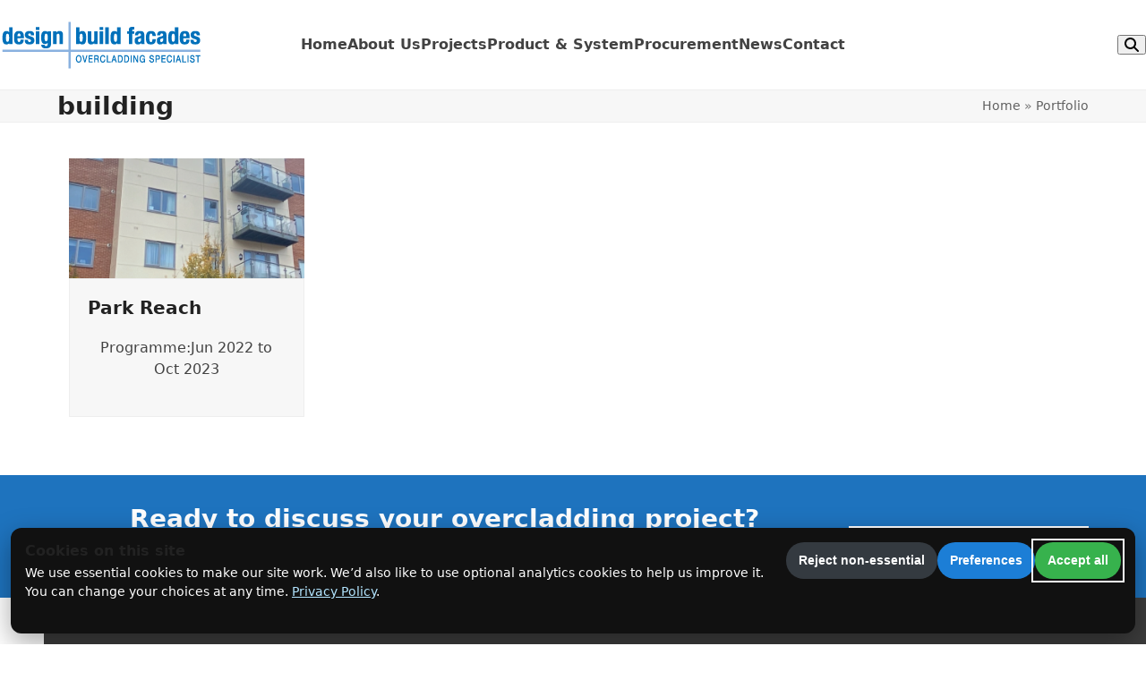

--- FILE ---
content_type: text/html; charset=UTF-8
request_url: https://www.dbfacades.com/portfolio_tag/building/
body_size: 13557
content:
<!DOCTYPE html>
<html lang="en-GB" >
<head>
<meta charset="UTF-8">
<link rel="profile" href="http://gmpg.org/xfn/11">
<meta name='robots' content='index, follow, max-image-preview:large, max-snippet:-1, max-video-preview:-1' />
<meta name="viewport" content="width=device-width, initial-scale=1">

	<!-- This site is optimized with the Yoast SEO plugin v26.6 - https://yoast.com/wordpress/plugins/seo/ -->
	<title>building Archives - Aluminium Rainscreen Overcladding Specialist</title>
	<link rel="canonical" href="https://www.dbfacades.com/portfolio_tag/building/" />
	<meta property="og:locale" content="en_GB" />
	<meta property="og:type" content="article" />
	<meta property="og:title" content="building Archives - Aluminium Rainscreen Overcladding Specialist" />
	<meta property="og:url" content="https://www.dbfacades.com/portfolio_tag/building/" />
	<meta property="og:site_name" content="Aluminium Rainscreen Overcladding Specialist" />
	<meta name="twitter:card" content="summary_large_image" />
	<script type="application/ld+json" class="yoast-schema-graph">{"@context":"https://schema.org","@graph":[{"@type":"CollectionPage","@id":"https://www.dbfacades.com/portfolio_tag/building/","url":"https://www.dbfacades.com/portfolio_tag/building/","name":"building Archives - Aluminium Rainscreen Overcladding Specialist","isPartOf":{"@id":"https://www.dbfacades.com/#website"},"primaryImageOfPage":{"@id":"https://www.dbfacades.com/portfolio_tag/building/#primaryimage"},"image":{"@id":"https://www.dbfacades.com/portfolio_tag/building/#primaryimage"},"thumbnailUrl":"https://www.dbfacades.com/wp-content/uploads/2023/10/parkreach-featureimage.png","breadcrumb":{"@id":"https://www.dbfacades.com/portfolio_tag/building/#breadcrumb"},"inLanguage":"en-GB"},{"@type":"ImageObject","inLanguage":"en-GB","@id":"https://www.dbfacades.com/portfolio_tag/building/#primaryimage","url":"https://www.dbfacades.com/wp-content/uploads/2023/10/parkreach-featureimage.png","contentUrl":"https://www.dbfacades.com/wp-content/uploads/2023/10/parkreach-featureimage.png","width":1229,"height":628},{"@type":"BreadcrumbList","@id":"https://www.dbfacades.com/portfolio_tag/building/#breadcrumb","itemListElement":[{"@type":"ListItem","position":1,"name":"Home","item":"https://www.dbfacades.com/"},{"@type":"ListItem","position":2,"name":"building"}]},{"@type":"WebSite","@id":"https://www.dbfacades.com/#website","url":"https://www.dbfacades.com/","name":"Aluminium Rainscreen Overcladding Specialist","description":"design build facades","publisher":{"@id":"https://www.dbfacades.com/#organization"},"potentialAction":[{"@type":"SearchAction","target":{"@type":"EntryPoint","urlTemplate":"https://www.dbfacades.com/?s={search_term_string}"},"query-input":{"@type":"PropertyValueSpecification","valueRequired":true,"valueName":"search_term_string"}}],"inLanguage":"en-GB"},{"@type":"Organization","@id":"https://www.dbfacades.com/#organization","name":"d+b facdes - design + build overcladding specialist","url":"https://www.dbfacades.com/","logo":{"@type":"ImageObject","inLanguage":"en-GB","@id":"https://www.dbfacades.com/#/schema/logo/image/","url":"https://www.dbfacades.com/wp-content/uploads/2016/02/dbf-logo2022-web-small.png","contentUrl":"https://www.dbfacades.com/wp-content/uploads/2016/02/dbf-logo2022-web-small.png","width":226,"height":54,"caption":"d+b facdes - design + build overcladding specialist"},"image":{"@id":"https://www.dbfacades.com/#/schema/logo/image/"}}]}</script>
	<!-- / Yoast SEO plugin. -->


<link rel='dns-prefetch' href='//platform-api.sharethis.com' />
<link rel='dns-prefetch' href='//www.googletagmanager.com' />
<link rel='dns-prefetch' href='//fonts.googleapis.com' />
<link rel="alternate" type="application/rss+xml" title="Aluminium Rainscreen Overcladding Specialist &raquo; Feed" href="https://www.dbfacades.com/feed/" />
<link rel="alternate" type="application/rss+xml" title="Aluminium Rainscreen Overcladding Specialist &raquo; Comments Feed" href="https://www.dbfacades.com/comments/feed/" />
<link rel="alternate" type="application/rss+xml" title="Aluminium Rainscreen Overcladding Specialist &raquo; building Portfolio Tag Feed" href="https://www.dbfacades.com/portfolio_tag/building/feed/" />
		<style>
			.lazyload,
			.lazyloading {
				max-width: 100%;
			}
		</style>
		<style id='wp-img-auto-sizes-contain-inline-css'>
img:is([sizes=auto i],[sizes^="auto," i]){contain-intrinsic-size:3000px 1500px}
/*# sourceURL=wp-img-auto-sizes-contain-inline-css */
</style>
<link rel='stylesheet' id='js_composer_front-css' href='https://www.dbfacades.com/wp-content/plugins/js_composer/assets/css/js_composer.min.css?ver=8.7.2' media='all' />
<link rel='stylesheet' id='video_popup_main_style-css' href='https://www.dbfacades.com/wp-content/plugins/video-popup/assets/css/videoPopup.css?ver=2.0.3' media='all' />
<link rel='stylesheet' id='tablepress-default-css' href='https://www.dbfacades.com/wp-content/tablepress-combined.min.css?ver=18' media='all' />
<link rel='stylesheet' id='wpex-tablepress-css' href='https://www.dbfacades.com/wp-content/themes/Total/assets/css/frontend/tablepress.min.css?ver=6.5' media='all' />
<link rel='stylesheet' id='chld_thm_cfg_parent-css' href='https://www.dbfacades.com/wp-content/themes/Total/style.css?ver=6.9' media='all' />
<link rel='stylesheet' id='wpex-google-font-roboto-css' href='https://fonts.googleapis.com/css2?family=Roboto:ital,wght@0,100;0,200;0,300;0,400;0,500;0,600;0,700;0,800;0,900;1,100;1,200;1,300;1,400;1,500;1,600;1,700;1,800;1,900&#038;display=swap&#038;subset=latin' media='all' />
<link rel='stylesheet' id='wpex-style-css' href='https://www.dbfacades.com/wp-content/themes/Total-child/style.css?ver=6.3.1749218029' media='all' />
<link rel='stylesheet' id='wpex-mobile-menu-breakpoint-max-css' href='https://www.dbfacades.com/wp-content/themes/Total/assets/css/frontend/breakpoints/max.min.css?ver=6.5' media='only screen and (max-width:959px)' />
<link rel='stylesheet' id='wpex-mobile-menu-breakpoint-min-css' href='https://www.dbfacades.com/wp-content/themes/Total/assets/css/frontend/breakpoints/min.min.css?ver=6.5' media='only screen and (min-width:960px)' />
<link rel='stylesheet' id='vcex-shortcodes-css' href='https://www.dbfacades.com/wp-content/themes/Total/assets/css/frontend/vcex-shortcodes.min.css?ver=6.5' media='all' />
<link rel='stylesheet' id='wpex-wpbakery-css' href='https://www.dbfacades.com/wp-content/themes/Total/assets/css/frontend/wpbakery.min.css?ver=6.5' media='all' />
<script id="video_popup_main_modal-js-extra">
var theVideoPopupGeneralOptions = {"wrap_close":"false","no_cookie":"false","debug":"0"};
//# sourceURL=video_popup_main_modal-js-extra
</script>
<script src="https://www.dbfacades.com/wp-content/plugins/video-popup/assets/js/videoPopup.js?ver=2.0.3" id="video_popup_main_modal-js"></script>
<script id="wpex-core-js-extra">
var wpex_theme_params = {"selectArrowIcon":"\u003Cspan class=\"wpex-select-arrow__icon wpex-icon--sm wpex-flex wpex-icon\" aria-hidden=\"true\"\u003E\u003Csvg viewBox=\"0 0 24 24\" xmlns=\"http://www.w3.org/2000/svg\"\u003E\u003Crect fill=\"none\" height=\"24\" width=\"24\"/\u003E\u003Cg transform=\"matrix(0, -1, 1, 0, -0.115, 23.885)\"\u003E\u003Cpolygon points=\"17.77,3.77 16,2 6,12 16,22 17.77,20.23 9.54,12\"/\u003E\u003C/g\u003E\u003C/svg\u003E\u003C/span\u003E","customSelects":".widget_categories form,.widget_archive select,.vcex-form-shortcode select","scrollToHash":"1","localScrollFindLinks":"1","localScrollHighlight":"1","localScrollUpdateHash":"1","scrollToHashTimeout":"500","localScrollTargets":"li.local-scroll a, a.local-scroll, .local-scroll-link, .local-scroll-link \u003E a,.sidr-class-local-scroll-link,li.sidr-class-local-scroll \u003E span \u003E a,li.sidr-class-local-scroll \u003E a","scrollToBehavior":"smooth","disable_vc_tta_animation":"1"};
//# sourceURL=wpex-core-js-extra
</script>
<script src="https://www.dbfacades.com/wp-content/themes/Total/assets/js/frontend/core.min.js?ver=6.5" id="wpex-core-js" defer data-wp-strategy="defer"></script>
<script id="wpex-inline-js-after">
!function(){const e=document.querySelector("html"),t=()=>{const t=window.innerWidth-document.documentElement.clientWidth;t&&e.style.setProperty("--wpex-scrollbar-width",`${t}px`)};t(),window.addEventListener("resize",(()=>{t()}))}();
//# sourceURL=wpex-inline-js-after
</script>
<script src="https://www.dbfacades.com/wp-content/themes/Total/assets/js/frontend/search/drop-down.min.js?ver=6.5" id="wpex-search-drop_down-js" defer data-wp-strategy="defer"></script>
<script id="wpex-sticky-header-js-extra">
var wpex_sticky_header_params = {"breakpoint":"960","mobileSupport":"1","shrink":"1","shrinkOnMobile":"1","shrinkHeight":"95","shrink_speed":".3s","shrink_delay":"1"};
//# sourceURL=wpex-sticky-header-js-extra
</script>
<script src="https://www.dbfacades.com/wp-content/themes/Total/assets/js/frontend/sticky/header.min.js?ver=6.5" id="wpex-sticky-header-js" defer data-wp-strategy="defer"></script>
<script id="wpex-mobile-menu-sidr-js-extra">
var wpex_mobile_menu_sidr_params = {"breakpoint":"959","i18n":{"openSubmenu":"Open submenu of %s","closeSubmenu":"Close submenu of %s"},"openSubmenuIcon":"\u003Cspan class=\"wpex-open-submenu__icon wpex-transition-transform wpex-duration-300 wpex-icon\" aria-hidden=\"true\"\u003E\u003Csvg xmlns=\"http://www.w3.org/2000/svg\" viewBox=\"0 0 448 512\"\u003E\u003Cpath d=\"M201.4 342.6c12.5 12.5 32.8 12.5 45.3 0l160-160c12.5-12.5 12.5-32.8 0-45.3s-32.8-12.5-45.3 0L224 274.7 86.6 137.4c-12.5-12.5-32.8-12.5-45.3 0s-12.5 32.8 0 45.3l160 160z\"/\u003E\u003C/svg\u003E\u003C/span\u003E","source":"#site-navigation, #mobile-menu-search","side":"right","dark_surface":"1","displace":"","aria_label":"Mobile menu","aria_label_close":"Close mobile menu","class":["wpex-mobile-menu"],"speed":"300"};
//# sourceURL=wpex-mobile-menu-sidr-js-extra
</script>
<script src="https://www.dbfacades.com/wp-content/themes/Total/assets/js/frontend/mobile-menu/sidr.min.js?ver=6.5" id="wpex-mobile-menu-sidr-js" defer data-wp-strategy="defer"></script>
<script src="//platform-api.sharethis.com/js/sharethis.js#source=googleanalytics-wordpress#product=ga&amp;property=5899fafbd05c070012f03563" id="googleanalytics-platform-sharethis-js"></script>

<!-- Google tag (gtag.js) snippet added by Site Kit -->
<!-- Google Analytics snippet added by Site Kit -->
<script src="https://www.googletagmanager.com/gtag/js?id=GT-TXZPTC4" id="google_gtagjs-js" async></script>
<script id="google_gtagjs-js-after">
window.dataLayer = window.dataLayer || [];function gtag(){dataLayer.push(arguments);}
gtag("set","linker",{"domains":["www.dbfacades.com"]});
gtag("js", new Date());
gtag("set", "developer_id.dZTNiMT", true);
gtag("config", "GT-TXZPTC4");
//# sourceURL=google_gtagjs-js-after
</script>
<script></script><link rel="https://api.w.org/" href="https://www.dbfacades.com/wp-json/" /><link rel="alternate" title="JSON" type="application/json" href="https://www.dbfacades.com/wp-json/wp/v2/portfolio_tag/414" /><link rel="EditURI" type="application/rsd+xml" title="RSD" href="https://www.dbfacades.com/xmlrpc.php?rsd" />
<meta name="generator" content="WordPress 6.9" />
<meta name="generator" content="Site Kit by Google 1.170.0" />		<script>
			document.documentElement.className = document.documentElement.className.replace('no-js', 'js');
		</script>
				<style>
			.no-js img.lazyload {
				display: none;
			}

			figure.wp-block-image img.lazyloading {
				min-width: 150px;
			}

			.lazyload,
			.lazyloading {
				--smush-placeholder-width: 100px;
				--smush-placeholder-aspect-ratio: 1/1;
				width: var(--smush-image-width, var(--smush-placeholder-width)) !important;
				aspect-ratio: var(--smush-image-aspect-ratio, var(--smush-placeholder-aspect-ratio)) !important;
			}

						.lazyload, .lazyloading {
				opacity: 0;
			}

			.lazyloaded {
				opacity: 1;
				transition: opacity 400ms;
				transition-delay: 0ms;
			}

					</style>
		<script>
(function() {
	(function (i, s, o, g, r, a, m) {
		i['GoogleAnalyticsObject'] = r;
		i[r] = i[r] || function () {
				(i[r].q = i[r].q || []).push(arguments)
			}, i[r].l = 1 * new Date();
		a = s.createElement(o),
			m = s.getElementsByTagName(o)[0];
		a.async = 1;
		a.src = g;
		m.parentNode.insertBefore(a, m)
	})(window, document, 'script', 'https://google-analytics.com/analytics.js', 'ga');

	ga('create', 'UA-87598535-1', 'auto');
			ga('send', 'pageview');
	})();
</script>
<script type="text/javascript">var whoistrack_params=whoistrack_params||[];whoistrack_params.push(["wait","a3d838d2b8bb45da99d48862256b1a88"]);var t=document["createElement"]("script"),i;t["type"]="text/javascript";t["src"]=window["location"]["href"]["split"]("/")[0]+"//app.whoisvisiting.com/who.js";i=document["getElementsByTagName"]("script")[0];i["parentNode"]["insertBefore"](t,i);</script><noscript><style>body:not(.content-full-screen) .wpex-vc-row-stretched[data-vc-full-width-init="false"]{visibility:visible;}</style></noscript><link rel="icon" href="https://www.dbfacades.com/wp-content/uploads/2025/02/cropped-dbf-App-logo-32x32.png" sizes="32x32" />
<link rel="icon" href="https://www.dbfacades.com/wp-content/uploads/2025/02/cropped-dbf-App-logo-192x192.png" sizes="192x192" />
<link rel="apple-touch-icon" href="https://www.dbfacades.com/wp-content/uploads/2025/02/cropped-dbf-App-logo-180x180.png" />
<meta name="msapplication-TileImage" content="https://www.dbfacades.com/wp-content/uploads/2025/02/cropped-dbf-App-logo-270x270.png" />
		<style id="wp-custom-css">
			.wp-block-search__button{margin-top:10px !important;}.wpex-card-terms-list{display:none;}.wpex-card-title{text-align:center;}		</style>
		<noscript><style> .wpb_animate_when_almost_visible { opacity: 1; }</style></noscript><style data-type="wpex-css" id="wpex-css">/*TYPOGRAPHY*/.main-navigation-ul .link-inner{font-weight:600;}h1,.wpex-h1{font-family:Roboto,sans-serif;font-weight:600;}/*CUSTOMIZER STYLING*/:root{--wpex-accent:#0070ba;--wpex-accent-alt:#0070ba;--wpex-surface-1:#ffffff;--wpex-btn-padding:15px 30px;--wpex-btn-border-radius:8px;--wpex-btn-color:#ffffff;--wpex-hover-btn-color:#c2c2c2;--wpex-btn-bg:#0070ba;--wpex-hover-btn-bg:#5d5d5d;--wpex-site-header-shrink-start-height:90px;--wpex-site-header-shrink-end-height:95px;--wpex-vc-column-inner-margin-bottom:40px;}#footer-callout-wrap{background-color:#1e73be;border-top-color:#1e73be;border-bottom-color:#1e73be;color:#ffffff;}.footer-callout-content a{color:#ffffff;}.footer-callout-content a:hover{color:#95c5ec;}#footer-callout .theme-button:hover{background:#dedede;}#footer-callout .theme-button{color:#518cd3;}</style></head>

<body class="archive tax-portfolio_tag term-building term-414 wp-custom-logo wp-embed-responsive wp-theme-Total wp-child-theme-Total-child wpex-theme wpex-responsive no-composer wpex-has-primary-bottom-spacing site-full-width content-full-width header-has-fixed-height sidebar-widget-icons hasnt-overlay-header wpex-antialiased has-mobile-menu wpex-mobile-toggle-menu-icon_buttons wpex-no-js wpb-js-composer js-comp-ver-8.7.2 vc_responsive">


	
<a href="#content" class="skip-to-content">Skip to content</a>

	
	<span data-ls_id="#site_top" tabindex="-1"></span>
	<div id="outer-wrap" class="wpex-overflow-clip">
		
		
		
		<div id="wrap" class="wpex-clr">

			<div id="site-header-sticky-wrapper" class="wpex-sticky-header-holder not-sticky wpex-print-hidden">	<header id="site-header" class="header-seven wpex-z-sticky header-full-width header-fixed-height fixed-scroll has-sticky-dropshadow shrink-sticky-header anim-shrink-header dyn-styles wpex-print-hidden wpex-relative">
				<div id="site-header-inner" class="header-seven-inner container wpex-relative wpex-h-100 wpex-flex wpex-z-10"><div id="site-header-flex" class="wpex-flex wpex-justify-between wpex-items-center wpex-w-100">
<div id="site-logo" class="site-branding header-seven-logo wpex-flex wpex-items-center wpex-h-100">
	<div id="site-logo-inner" ><a id="site-logo-link" href="https://www.dbfacades.com/" rel="home" class="main-logo"><img src="https://www.dbfacades.com/wp-content/uploads/2016/02/dbf-logo2022-web-small.png" alt="UK&#039;s leading design and build aluminium rain screen overcladding specialists with 30+ years experience" class="logo-img wpex-h-auto wpex-max-w-100 wpex-align-middle" width="226" height="54" data-no-retina data-skip-lazy fetchpriority="high" srcset="https://www.dbfacades.com/wp-content/uploads/2016/02/dbf-logo2022-web-small.png 1x,https://www.dbfacades.com/wp-content/uploads/2022/08/weblogo-dbf.png 2x"></a></div>

</div>

<div id="site-navigation-wrap" class="navbar-style-seven wpex-max-h-100 wpex-mr-auto wpex-flush-dropdowns wpex-self-stretch wpex-stretch-megamenus hide-at-mm-breakpoint wpex-print-hidden">
	<nav id="site-navigation" class="navigation main-navigation main-navigation-seven" aria-label="Main menu"><ul id="menu-all-pages" class="main-navigation-ul wpex-flex wpex-items-center wpex-dropdown-menu wpex-dropdown-menu--onhover"><li id="menu-item-2267" class="menu-item menu-item-type-custom menu-item-object-custom menu-item-home menu-item-2267"><a href="http://www.dbfacades.com"><span class="link-inner">Home</span></a></li>
<li id="menu-item-7134" class="menu-item menu-item-type-custom menu-item-object-custom menu-item-has-children menu-item-7134 dropdown"><a href="#"><span class="link-inner">About Us</span></a>
<ul class="sub-menu">
	<li id="menu-item-2203" class="menu-item menu-item-type-post_type menu-item-object-page menu-item-2203"><a href="https://www.dbfacades.com/about-us/"><span class="link-inner">About Us</span></a></li>
	<li id="menu-item-9539" class="menu-item menu-item-type-custom menu-item-object-custom menu-item-9539"><a target="_blank" rel="noopener" href="https://www.dbfacades.com/wp-content/uploads/2024/02/SKEB.pdf"><span class="link-inner">Skills, Knowledge, Experience and Behaviours (SKEB)</span></a></li>
	<li id="menu-item-7073" class="menu-item menu-item-type-post_type menu-item-object-page menu-item-7073"><a href="https://www.dbfacades.com/customer_charter/"><span class="link-inner">Customer Charter</span></a></li>
	<li id="menu-item-7072" class="menu-item menu-item-type-post_type menu-item-object-page menu-item-7072"><a href="https://www.dbfacades.com/equality_inclusion_diversity/"><span class="link-inner">Equality, Inclusion and Diversity</span></a></li>
</ul>
</li>
<li id="menu-item-2745" class="menu-item menu-item-type-custom menu-item-object-custom menu-item-has-children menu-item-2745 dropdown"><a href="#"><span class="link-inner">Projects</span></a>
<ul class="sub-menu">
	<li id="menu-item-2353" class="menu-item menu-item-type-custom menu-item-object-custom menu-item-2353"><a href="https://www.dbfacades.com/featured-past-projects-residential/"><span class="link-inner">Residential</span></a></li>
	<li id="menu-item-2354" class="menu-item menu-item-type-custom menu-item-object-custom menu-item-2354"><a href="https://www.dbfacades.com/featured-past-projects-educational/"><span class="link-inner">Educational</span></a></li>
	<li id="menu-item-2357" class="menu-item menu-item-type-custom menu-item-object-custom menu-item-2357"><a href="https://www.dbfacades.com/featured-past-projects-healthcare/"><span class="link-inner">Healthcare</span></a></li>
	<li id="menu-item-9922" class="menu-item menu-item-type-post_type menu-item-object-page menu-item-9922"><a href="https://www.dbfacades.com/featured-past-projects-commercial/"><span class="link-inner">Commercial</span></a></li>
	<li id="menu-item-9548" class="menu-item menu-item-type-custom menu-item-object-custom menu-item-9548"><a href="https://www.dbfacades.com/video/"><span class="link-inner">Videos</span></a></li>
	<li id="menu-item-9759" class="menu-item menu-item-type-custom menu-item-object-custom menu-item-9759"><a href="https://www.dbfacades.com/testimonial/"><span class="link-inner">Testimonials</span></a></li>
	<li id="menu-item-8391" class="menu-item menu-item-type-post_type menu-item-object-page menu-item-8391"><a href="https://www.dbfacades.com/residents-experience/"><span class="link-inner">Resident’s Experience</span></a></li>
	<li id="menu-item-9252" class="menu-item menu-item-type-post_type menu-item-object-page menu-item-9252"><a href="https://www.dbfacades.com/chalcots/"><span class="link-inner">Chalcots Estate Camden</span></a></li>
	<li id="menu-item-10027" class="menu-item menu-item-type-post_type menu-item-object-page menu-item-10027"><a href="https://www.dbfacades.com/wellington-close-2/"><span class="link-inner">Wellington Close</span></a></li>
	<li id="menu-item-9774" class="menu-item menu-item-type-custom menu-item-object-custom menu-item-9774"><a href="https://www.dbfacades.com/project-archives/"><span class="link-inner">Case Study Archive</span></a></li>
</ul>
</li>
<li id="menu-item-3168" class="menu-item menu-item-type-post_type menu-item-object-page menu-item-has-children menu-item-3168 dropdown"><a href="https://www.dbfacades.com/refurbishment/"><span class="link-inner">Product &#038; System</span></a>
<ul class="sub-menu">
	<li id="menu-item-4825" class="menu-item menu-item-type-custom menu-item-object-custom menu-item-4825"><a href="http://www.dbfacades.com/our-system/"><span class="link-inner">Our System</span></a></li>
	<li id="menu-item-5759" class="menu-item menu-item-type-post_type menu-item-object-page menu-item-5759"><a href="https://www.dbfacades.com/product-range/"><span class="link-inner">Product Range</span></a></li>
	<li id="menu-item-3288" class="menu-item menu-item-type-post_type menu-item-object-page menu-item-3288"><a href="https://www.dbfacades.com/system-performance/"><span class="link-inner">System Performance</span></a></li>
	<li id="menu-item-10724" class="menu-item menu-item-type-post_type menu-item-object-page menu-item-10724"><a href="https://www.dbfacades.com/ews1-forms/"><span class="link-inner">EWS1 Forms</span></a></li>
	<li id="menu-item-4348" class="menu-item menu-item-type-post_type menu-item-object-page menu-item-4348"><a href="https://www.dbfacades.com/document-downloads/"><span class="link-inner">Document Downloads</span></a></li>
</ul>
</li>
<li id="menu-item-7891" class="menu-item menu-item-type-custom menu-item-object-custom menu-item-has-children menu-item-7891 dropdown"><a href="#"><span class="link-inner">Procurement</span></a>
<ul class="sub-menu">
	<li id="menu-item-12258" class="menu-item menu-item-type-custom menu-item-object-custom menu-item-12258"><a href="https://www.dbfacades.com/form-of-contract/"><span class="link-inner">Design Build Form of Contract</span></a></li>
	<li id="menu-item-10588" class="menu-item menu-item-type-post_type menu-item-object-page menu-item-10588"><a href="https://www.dbfacades.com/bsa22/"><span class="link-inner">Building Safety Act 2022</span></a></li>
	<li id="menu-item-7892" class="menu-item menu-item-type-custom menu-item-object-custom menu-item-7892"><a href="http://www.dbfacades.com/procurement-framework/"><span class="link-inner">Procurement of Overcladding</span></a></li>
	<li id="menu-item-7622" class="menu-item menu-item-type-post_type menu-item-object-page menu-item-7622"><a href="https://www.dbfacades.com/delivering-hackitt/"><span class="link-inner">How to deliver Hackitt</span></a></li>
	<li id="menu-item-9276" class="menu-item menu-item-type-post_type menu-item-object-page menu-item-9276"><a href="https://www.dbfacades.com/carbon-calculator/"><span class="link-inner">Carbon Reduction</span></a></li>
	<li id="menu-item-9538" class="menu-item menu-item-type-custom menu-item-object-custom menu-item-9538"><a target="_blank" rel="noopener" href="https://www.dbfacades.com/wp-content/uploads/2024/02/SKEB.pdf"><span class="link-inner">Skills, Knowledge, Experience and Behaviours (SKEB)</span></a></li>
</ul>
</li>
<li id="menu-item-12007" class="menu-item menu-item-type-post_type menu-item-object-page menu-item-12007"><a href="https://www.dbfacades.com/latest-news/"><span class="link-inner">News</span></a></li>
<li id="menu-item-2199" class="menu-item menu-item-type-post_type menu-item-object-page menu-item-2199"><a href="https://www.dbfacades.com/contact/"><span class="link-inner">Contact</span></a></li>
</ul></nav>
</div>

			<div id="site-header-flex-aside" class="wpex-flex wpex-items-center wpex-justify-end wpex-h-100 header-seven-aside"><div id="site-header-flex-aside-inner" class="header-aside-content header-aside-content--flex wpex-flex wpex-flex-wrap wpex-items-center"><span class="wpex-header-search-icon wpex-header-search-icon--style-default wpex-inline-flex wpex-items-center wpex-ml-20"><button type="button" class="wpex-header-search-icon__button wpex-unstyled-button wpex-inline-flex wpex-hover-link-color" aria-expanded="false" aria-controls="searchform-dropdown" aria-label="Search"><span class="wpex-header-search-icon__icon wpex-inline-flex wpex-items-center"><span class="wpex-flex wpex-icon" aria-hidden="true"><svg xmlns="http://www.w3.org/2000/svg" viewBox="0 0 512 512"><path d="M416 208c0 45.9-14.9 88.3-40 122.7L502.6 457.4c12.5 12.5 12.5 32.8 0 45.3s-32.8 12.5-45.3 0L330.7 376c-34.4 25.2-76.8 40-122.7 40C93.1 416 0 322.9 0 208S93.1 0 208 0S416 93.1 416 208zM208 352a144 144 0 1 0 0-288 144 144 0 1 0 0 288z"/></svg></span></span></button></span>
</div></div>
			
<div id="mobile-menu" class="wpex-mobile-menu-toggle show-at-mm-breakpoint wpex-flex wpex-items-center wpex-h-100">
	<div class="wpex-inline-flex wpex-items-center"><a href="#" class="mobile-menu-toggle" role="button" aria-expanded="false"><span class="mobile-menu-toggle__icon wpex-flex"><span class="wpex-hamburger-icon wpex-hamburger-icon--inactive wpex-hamburger-icon--animate" aria-hidden="true"><span></span></span></span><span class="screen-reader-text" data-open-text>Open mobile menu</span><span class="screen-reader-text" data-open-text>Close mobile menu</span></a></div>
</div>

</div>
<div id="searchform-dropdown" class="header-searchform-wrap header-drop-widget header-drop-widget--colored-top-border wpex-invisible wpex-opacity-0 wpex-absolute wpex-transition-all wpex-duration-200 wpex-translate-Z-0 wpex-text-initial wpex-z-dropdown wpex-top-100 wpex-right-0 wpex-surface-1 wpex-text-2 wpex-p-15">
<form role="search" method="get" class="searchform searchform--header-dropdown wpex-flex" action="https://www.dbfacades.com/" autocomplete="off">
	<label for="searchform-input-6970d12a3c17c" class="searchform-label screen-reader-text">Search</label>
	<input id="searchform-input-6970d12a3c17c" type="search" class="searchform-input wpex-block wpex-border-0 wpex-outline-0 wpex-w-100 wpex-h-auto wpex-leading-relaxed wpex-rounded-0 wpex-text-2 wpex-surface-2 wpex-p-10 wpex-text-1em wpex-unstyled-input" name="s" placeholder="Search" required>
			<button type="submit" class="searchform-submit wpex-hidden wpex-rounded-0 wpex-py-10 wpex-px-15" aria-label="Submit search"><span class="wpex-icon" aria-hidden="true"><svg xmlns="http://www.w3.org/2000/svg" viewBox="0 0 512 512"><path d="M416 208c0 45.9-14.9 88.3-40 122.7L502.6 457.4c12.5 12.5 12.5 32.8 0 45.3s-32.8 12.5-45.3 0L330.7 376c-34.4 25.2-76.8 40-122.7 40C93.1 416 0 322.9 0 208S93.1 0 208 0S416 93.1 416 208zM208 352a144 144 0 1 0 0-288 144 144 0 1 0 0 288z"/></svg></span></button>
</form>
</div>
</div>
			</header>
</div>
			
			<main id="main" class="site-main wpex-clr">

				
<header class="page-header has-aside default-page-header wpex-relative wpex-mb-40 wpex-surface-2 wpex-py-20 wpex-border-t wpex-border-b wpex-border-solid wpex-border-surface-3 wpex-text-2 wpex-supports-mods">

	
	<div class="page-header-inner container wpex-md-flex wpex-md-flex-wrap wpex-md-items-center wpex-md-justify-between">
<div class="page-header-content wpex-md-mr-15">

<h1 class="page-header-title wpex-block wpex-m-0 wpex-text-2xl">

	<span>building</span>

</h1>

</div>
<div class="page-header-aside wpex-md-text-right"><nav class="site-breadcrumbs position-page_header_aside wpex-text-4 wpex-text-sm" aria-label="You are here:"><span class="breadcrumb-trail"><span class="trail-begin"><a href="https://www.dbfacades.com/" rel="home"><span>Home</span></a></span><span class="sep sep-1"> &raquo </span><span  class="trail-type-archive"><a href="https://www.dbfacades.com/portfolio/"><span>Portfolio</span></a></span></span></nav></div></div>

	
</header>


<div id="content-wrap"  class="container wpex-clr">

	
	<div id="primary" class="content-area wpex-clr">

		
		<div id="content" class="site-content wpex-clr">

			
			
<div id="portfolio-entries" class="wpex-row portfolio-fit-rows wpex-clr">
<article id="post-10460" class="portfolio-entry loop-archive col span_1_of_4 col-1 post-10460 portfolio type-portfolio status-publish has-post-thumbnail hentry portfolio_tag-building portfolio_tag-carbon portfolio_tag-efficiency portfolio_tag-energy portfolio_tag-flats portfolio_tag-hampshire portfolio_tag-overcladding portfolio_tag-residential portfolio_tag-southampton portfolio_category-residential entry has-media">
			<div class="portfolio-entry-inner wpex-last-mb-0 wpex-clr">
			
	<div class="portfolio-entry-media entry-media wpex-relative">
<a href="https://www.dbfacades.com/portfolio/park-reach-southampton/" title="Park Reach" class="portfolio-entry-media-link">
	<img width="1229" height="628" data-src="https://www.dbfacades.com/wp-content/uploads/2023/10/parkreach-featureimage.png" class="portfolio-entry-media-img portfolio-entry-img wpex-align-middle lazyload" alt="" decoding="async" data-srcset="https://www.dbfacades.com/wp-content/uploads/2023/10/parkreach-featureimage.png 1229w, https://www.dbfacades.com/wp-content/uploads/2023/10/parkreach-featureimage-300x153.png 300w, https://www.dbfacades.com/wp-content/uploads/2023/10/parkreach-featureimage-1024x523.png 1024w" data-sizes="auto, (max-width: 1229px) 100vw, 1229px" src="[data-uri]" style="--smush-placeholder-width: 1229px; --smush-placeholder-aspect-ratio: 1229/628;" />		</a>

</div>

			
<div class="portfolio-entry-details wpex-boxed wpex-last-mb-0 wpex-clr">
	
<h2 class="portfolio-entry-title entry-title wpex-mb-5"><a href="https://www.dbfacades.com/portfolio/park-reach-southampton/">Park Reach</a></h2>	
<div class="portfolio-entry-excerpt wpex-my-15 wpex-last-mb-0 wpex-text-pretty"><p><p style="text-align: center">Programme:Jun 2022 to Oct 2023</p></p></div></div>		</div>
	</article>
</div>
			
		</div>

	
	</div>

	
</div>


			
		</main>

		
		
<div id="footer-callout-wrap" class="wpex-surface-2 wpex-text-2 wpex-py-30 wpex-border-solid wpex-border-surface-3 wpex-border-y wpex-print-hidden">
	<div id="footer-callout" class="container wpex-md-flex wpex-md-items-center">
					<div id="footer-callout-left" class="footer-callout-content wpex-text-lg wpex-md-flex-grow wpex-md-w-75"><h2 style="text-align: center"><span style="color: #ffffff">Ready to discuss your overcladding project?</span></h2>
<p style="text-align: center"><span style="color: #ffffff;font-size: 20px">Contact our team of specialists today for a consultation.</span></p></div>
							<div id="footer-callout-right" class="footer-callout-button wpex-mt-20 wpex-md-w-25 wpex-md-pl-20 wpex-md-mt-0"><a href="https://www.dbfacades.com/contact/" class="footer-callout-button-link theme-button white wpex-flex wpex-items-center wpex-justify-center wpex-m-0" target="_blank" rel="noopener noreferrer"><span class="footer-callout-button-text">Get In Touch</span></a></div>
						</div>
</div>

	<footer id="footer-builder" class="footer-builder">
		<div class="footer-builder-content container entry wpex-clr">
			<style>.vc_custom_1749544893395{background-color: #3C3C3C !important;}.vc_custom_1749486882806{margin-right: 10% !important;margin-left: 10% !important;padding-top: 50px !important;}</style><div class="vc_section vc_custom_1749544893395 wpex-vc-full-width-section wpex-relative wpex-vc_section-has-fill wpex-vc_section-mx-0"><div class="vc_row wpb_row vc_row-fluid vc_custom_1749486882806 wpex-relative"><div class="wpb_column vc_column_container vc_col-sm-3"><div class="vc_column-inner"><div class="wpb_wrapper"><style>.vcex-heading.vcex_6970d12a46c17{color:#ffffff;font-size:var(--wpex-text-2xl);font-family:Roboto, sans-serif;font-weight:600;}</style><h3 class="vcex-heading vcex-heading-plain vcex-module wpex-heading wpex-text-2xl vcex_6970d12a46c17"><span class="vcex-heading-inner wpex-inline-block">Address &amp; Contact</span></h3>
	<div style="color:#f7f7f7;" class="wpb_text_column has-custom-color wpex-child-inherit-color wpb_content_element" >
		<div class="wpb_wrapper">
			<p>design build facades<br />
The Packway,<br />
Larkhill,<br />
Salisbury, SP4 8PY</p>
<p><strong>Tel:</strong> <a href="tel:+441980654230">01980 654230</a></p>
<p><strong>Email:</strong> <a href="mailto:mail@dbfacades.com">mail@dbfacades.com</a></p>

		</div>
	</div>
</div></div></div><div class="wpb_column vc_column_container vc_col-sm-3"><div class="vc_column-inner"><div class="wpb_wrapper"><div class="vcex-spacing wpex-w-100 wpex-clear" style="height:30px;"></div><div class="vcex-spacing wpex-w-100 wpex-clear" style="height:30px;"></div><style>.vcex-image.vcex_6970d12a497c7 .vcex-image-inner{max-width:180px;}.vcex-image.vcex_6970d12a4bd3d .vcex-image-inner{max-width:120px;}</style><div class="vcex-flex-container vcex-module wpex-flex wpex-gap-20 vcex-flex-container_6970d12a49413"><figure class="vcex-image vcex-module wpex-text-center vcex_6970d12a497c7"><div class="vcex-image-inner wpex-relative wpex-inline-block"><img width="283" height="213" data-src="https://www.dbfacades.com/wp-content/uploads/2025/07/NQA_ISO9001_CMYK_UKAS.png" class="vcex-image-img wpex-align-middle lazyload" alt="" decoding="async" src="[data-uri]" style="--smush-placeholder-width: 283px; --smush-placeholder-aspect-ratio: 283/213;" /></div></figure><figure class="vcex-image vcex-module wpex-text-center vcex_6970d12a4bd3d"><div class="vcex-image-inner wpex-relative wpex-inline-block"><img width="553" height="706" data-src="https://www.dbfacades.com/wp-content/uploads/2025/07/design-build-facades-net-zero-white_green-nobg.png" class="vcex-image-img wpex-align-middle lazyload" alt="" decoding="async" data-srcset="https://www.dbfacades.com/wp-content/uploads/2025/07/design-build-facades-net-zero-white_green-nobg.png 553w, https://www.dbfacades.com/wp-content/uploads/2025/07/design-build-facades-net-zero-white_green-nobg-235x300.png 235w" data-sizes="auto, (max-width: 553px) 100vw, 553px" src="[data-uri]" style="--smush-placeholder-width: 553px; --smush-placeholder-aspect-ratio: 553/706;" /></div></figure></div></div></div></div><div class="wpb_column vc_column_container vc_col-sm-3"><div class="vc_column-inner"><div class="wpb_wrapper"><style>.vcex-heading.vcex_6970d12a4c5cd{color:#ffffff;font-size:var(--wpex-text-2xl);font-family:Roboto, sans-serif;font-weight:600;}</style><h3 class="vcex-heading vcex-heading-plain vcex-module wpex-heading wpex-text-2xl vcex_6970d12a4c5cd"><span class="vcex-heading-inner wpex-inline-block">Quick Links</span></h3>
	<div style="color:#f7f7f7;" class="wpb_text_column has-custom-color wpex-child-inherit-color wpb_content_element" >
		<div class="wpb_wrapper">
			<ul>
<li><a href="https://www.dbfacades.com/about-us/">About Us</a></li>
<li><a href="https://www.dbfacades.com/project-archives/">Projects</a></li>
<li><a href="https://www.dbfacades.com/product-system/">Products &amp; Systems</a></li>
<li><a href="https://www.dbfacades.com/procurement-framework/">Procurement</a></li>
<li><a href="https://www.dbfacades.com/news/">Latest News</a></li>
<li><a href="https://www.dbfacades.com/contact/">Contact</a></li>
<li><a href="https://www.dbfacades.com/privacy-policy/">Privacy Policy</a></li>
<li><a href="https://www.dbfacades.com/terms/">Terms &amp; Conditions</a></li>
</ul>

		</div>
	</div>
</div></div></div><div class="wpb_column vc_column_container vc_col-sm-3"><div class="vc_column-inner"><div class="wpb_wrapper"><style>.vcex-heading.vcex_6970d12a4ca3f{color:#ffffff;font-size:var(--wpex-text-2xl);font-family:Roboto, sans-serif;font-weight:600;}</style><h3 class="vcex-heading vcex-heading-plain vcex-module wpex-heading wpex-text-2xl vcex_6970d12a4ca3f"><span class="vcex-heading-inner wpex-inline-block">Connect with us</span></h3><style>.vcex-social-links.vcex_6970d12a4cc77 .vcex-social-links__item{color:#f7f7f7;}</style><div class="vcex-social-links vcex-module wpex-flex wpex-flex-wrap wpex-social-btns vcex-social-btns wpex-items-center wpex-gap-5 wpex-last-mr-0 vcex_6970d12a4cc77"><a href="https://www.facebook.com/dbfacadesuk#" class="vcex-social-links__item wpex-social-btn wpex-social-btn-no-style wpex-has-custom-color wpex-facebook"><span class="vcex-social-links__icon wpex-icon" aria-hidden="true"><svg xmlns="http://www.w3.org/2000/svg" viewBox="0 0 512 512"><path d="M512 256C512 114.6 397.4 0 256 0S0 114.6 0 256C0 376 82.7 476.8 194.2 504.5V334.2H141.4V256h52.8V222.3c0-87.1 39.4-127.5 125-127.5c16.2 0 44.2 3.2 55.7 6.4V172c-6-.6-16.5-1-29.6-1c-42 0-58.2 15.9-58.2 57.2V256h83.6l-14.4 78.2H287V510.1C413.8 494.8 512 386.9 512 256h0z"/></svg></span><span class="screen-reader-text">Facebook</span></a><a href="https://x.com/db_facades" class="vcex-social-links__item wpex-social-btn wpex-social-btn-no-style wpex-has-custom-color wpex-x-twitter"><span class="vcex-social-links__icon wpex-icon" aria-hidden="true"><svg xmlns="http://www.w3.org/2000/svg" viewBox="0 0 512 512"><path d="M389.2 48h70.6L305.6 224.2 487 464H345L233.7 318.6 106.5 464H35.8L200.7 275.5 26.8 48H172.4L272.9 180.9 389.2 48zM364.4 421.8h39.1L151.1 88h-42L364.4 421.8z"/></svg></span><span class="screen-reader-text">Twitter</span></a><a href="https://www.linkedin.com/company/1232327" class="vcex-social-links__item wpex-social-btn wpex-social-btn-no-style wpex-has-custom-color wpex-linkedin"><span class="vcex-social-links__icon wpex-icon" aria-hidden="true"><svg xmlns="http://www.w3.org/2000/svg" viewBox="0 0 448 512"><path d="M100.3 448H7.4V148.9h92.9zM53.8 108.1C24.1 108.1 0 83.5 0 53.8a53.8 53.8 0 0 1 107.6 0c0 29.7-24.1 54.3-53.8 54.3zM447.9 448h-92.7V302.4c0-34.7-.7-79.2-48.3-79.2-48.3 0-55.7 37.7-55.7 76.7V448h-92.8V148.9h89.1v40.8h1.3c12.4-23.5 42.7-48.3 87.9-48.3 94 0 111.3 61.9 111.3 142.3V448z"/></svg></span><span class="screen-reader-text">LinkedIn</span></a></div><div class="vc_empty_space"   style="height: 32px"><span class="vc_empty_space_inner"></span></div><style>.vcex-heading.vcex_6970d12a4d9bd{color:#ffffff;font-size:var(--wpex-text-2xl);font-family:Roboto, sans-serif;font-weight:600;}</style><h3 class="vcex-heading vcex-heading-plain vcex-module wpex-heading wpex-text-2xl vcex_6970d12a4d9bd"><span class="vcex-heading-inner wpex-inline-block">Newsletter</span></h3>
	<div class="wpb_raw_code wpb_raw_html wpb_content_element" >
		<div class="wpb_wrapper">
			<script async src="https://eomail6.com/form/d08323ba-6256-11f0-93e3-f51526c9c4c3.js" data-form="d08323ba-6256-11f0-93e3-f51526c9c4c3"></script>
		</div>
	</div>
</div></div></div></div><div class="vc_row wpb_row vc_row-fluid wpex-relative"><div class="wpb_column vc_column_container vc_col-sm-12"><div class="vc_column-inner"><div class="wpb_wrapper">
	<div style="color:#f7f7f7;font-size:var(--wpex-text-sm);text-align:center;" class="wpb_text_column has-custom-color wpex-child-inherit-color wpb_content_element" >
		<div class="wpb_wrapper">
			<p style="text-align: center">Copyright 2026 design build facades. All rights reserved. Website built by <a href="https://www.kf-d.com/">KF-D</a></p>

		</div>
	</div>
</div></div></div></div></div>
		</div>
	</footer>



	


	</div>

	
	
</div>


<a href="#top" id="site-scroll-top" class="wpex-z-popover wpex-flex wpex-items-center wpex-justify-center wpex-fixed wpex-rounded-full wpex-text-center wpex-box-content wpex-transition-all wpex-duration-200 wpex-bottom-0 wpex-right-0 wpex-mr-25 wpex-mb-25 wpex-no-underline wpex-print-hidden wpex-surface-2 wpex-text-4 wpex-hover-bg-accent wpex-invisible wpex-opacity-0"><span class="wpex-flex wpex-icon" aria-hidden="true"><svg xmlns="http://www.w3.org/2000/svg" viewBox="0 0 512 512"><path d="M233.4 105.4c12.5-12.5 32.8-12.5 45.3 0l192 192c12.5 12.5 12.5 32.8 0 45.3s-32.8 12.5-45.3 0L256 173.3 86.6 342.6c-12.5 12.5-32.8 12.5-45.3 0s-12.5-32.8 0-45.3l192-192z"/></svg></span><span class="screen-reader-text">Back To Top</span></a>


<div id="mobile-menu-search" class="wpex-hidden">
	<form method="get" action="https://www.dbfacades.com/" class="mobile-menu-searchform wpex-relative">
		<label for="mobile-menu-search-input" class="screen-reader-text">Search</label>
		<input id="mobile-menu-search-input" class="mobile-menu-searchform__input wpex-unstyled-input wpex-outline-0 wpex-w-100" type="search" name="s" autocomplete="off" placeholder="Search" required>
						<button type="submit" class="mobile-menu-searchform__submit searchform-submit wpex-unstyled-button wpex-block wpex-absolute wpex-top-50 wpex-text-right" aria-label="Submit search"><span class="wpex-icon" aria-hidden="true"><svg xmlns="http://www.w3.org/2000/svg" viewBox="0 0 512 512"><path d="M416 208c0 45.9-14.9 88.3-40 122.7L502.6 457.4c12.5 12.5 12.5 32.8 0 45.3s-32.8 12.5-45.3 0L330.7 376c-34.4 25.2-76.8 40-122.7 40C93.1 416 0 322.9 0 208S93.1 0 208 0S416 93.1 416 208zM208 352a144 144 0 1 0 0-288 144 144 0 1 0 0 288z"/></svg></span></button>
	</form>
</div>

<template id="wpex-template-sidr-mobile-menu-top">		<div class="wpex-mobile-menu__top wpex-p-20 wpex-gap-15 wpex-flex wpex-justify-between">
						<a href="#" role="button" class="wpex-mobile-menu__close wpex-inline-flex wpex-no-underline" aria-label="Close mobile menu"><span class="wpex-mobile-menu__close-icon wpex-flex wpex-icon wpex-icon--xl" aria-hidden="true"><svg xmlns="http://www.w3.org/2000/svg" viewBox="0 0 24 24"><path d="M0 0h24v24H0V0z" fill="none"/><path d="M19 6.41L17.59 5 12 10.59 6.41 5 5 6.41 10.59 12 5 17.59 6.41 19 12 13.41 17.59 19 19 17.59 13.41 12 19 6.41z"/></svg></span></a>
		</div>
		</template>

<div class="wpex-sidr-overlay wpex-fixed wpex-inset-0 wpex-hidden wpex-z-backdrop wpex-bg-backdrop"></div>

<script type="speculationrules">
{"prefetch":[{"source":"document","where":{"and":[{"href_matches":"/*"},{"not":{"href_matches":["/wp-*.php","/wp-admin/*","/wp-content/uploads/*","/wp-content/*","/wp-content/plugins/*","/wp-content/themes/Total-child/*","/wp-content/themes/Total/*","/*\\?(.+)"]}},{"not":{"selector_matches":"a[rel~=\"nofollow\"]"}},{"not":{"selector_matches":".no-prefetch, .no-prefetch a"}}]},"eagerness":"conservative"}]}
</script>

<!-- Cookie Consent Banner – DBF Minimal (A11y friendly) -->
<div id="cc-banner" role="region" aria-label="Cookie notice" style="display:none">
  <div class="cc-wrap" role="dialog" aria-modal="true" aria-labelledby="cc-title" aria-describedby="cc-desc">
    <div class="cc-text">
      <h2 id="cc-title">Cookies on this site</h2>
      <p id="cc-desc">
        We use essential cookies to make our site work. We’d also like to use optional analytics cookies to help us improve it.
        You can change your choices at any time. <a href="/privacy-policy/" target="_blank" rel="noopener">Privacy Policy</a>.
      </p>
    </div>
    <div class="cc-actions">
      <button class="cc-btn cc-reject" id="cc-reject">Reject non-essential</button>
      <button class="cc-btn cc-preferences" id="cc-manage">Preferences</button>
      <button class="cc-btn cc-accept" id="cc-accept">Accept all</button>
    </div>
    <form id="cc-panel" class="cc-panel" aria-label="Cookie preferences">
      <fieldset>
        <legend>Manage preferences</legend>
        <label class="cc-opt">
          <input type="checkbox" checked disabled aria-disabled="true" />
          <span><strong>Strictly necessary</strong> — always on</span>
        </label>
        <label class="cc-opt">
          <input type="checkbox" id="cc-analytics" />
          <span><strong>Analytics</strong> — helps us improve the site</span>
        </label>
        <!-- Add more categories if needed e.g. Marketing -->
      </fieldset>
      <div class="cc-actions cc-actions--panel">
        <button type="button" class="cc-btn cc-reject" id="cc-save-reject">Save & Reject</button>
        <button type="button" class="cc-btn cc-accept" id="cc-save-accept">Save & Accept</button>
      </div>
    </form>
  </div>
</div>

<style>
  /* Layout */
  #cc-banner { position: fixed; bottom: 0; left: 0; right: 0; z-index: 2147483000; }
  #cc-banner .cc-wrap {
    margin: 12px; padding: 16px; border-radius: 12px;
    background: #111; color: #fff; box-shadow: 0 10px 30px rgba(0,0,0,.35);
    display: grid; gap: 12px; grid-template-columns: 1fr auto; align-items: start;
    font: 14px/1.5 system-ui, -apple-system, Segoe UI, Roboto, Arial, sans-serif;
  }
  #cc-banner a { color: #b3e5ff; text-decoration: underline; }
  #cc-banner h2 { margin: 0 0 4px; font-size: 16px; }
  .cc-actions { display: flex; gap: 8px; flex-wrap: wrap; justify-content: flex-end; }
  .cc-actions--panel { justify-content: flex-start; margin-top: 8px; }
  .cc-btn {
    border: 0; border-radius: 999px; padding: 10px 14px; cursor: pointer; font-weight: 600;
  }
  .cc-accept { background: #37b24d; color: #fff; }
  .cc-reject { background: #343a40; color: #fff; }
  .cc-preferences { background: #1c7ed6; color: #fff; }
  .cc-btn:focus { outline: 2px solid #fff; outline-offset: 2px; }
  .cc-panel {
    grid-column: 1 / -1; display: none; background: #0c0c0c; border: 1px solid #2a2a2a;
    padding: 12px; border-radius: 10px;
  }
  .cc-panel.open { display: block; }
  .cc-opt { display: flex; gap: 10px; margin: 8px 0; align-items: center; }
  fieldset { border: 0; padding: 0; margin: 0; }
  legend { font-weight: 700; margin-bottom: 6px; }
  @media (max-width: 720px) {
    #cc-banner .cc-wrap { grid-template-columns: 1fr; }
    .cc-actions { justify-content: stretch; }
    .cc-actions .cc-btn { flex: 1 1 auto; }
  }
</style>

<script>
(function () {
  const STORAGE_KEY = "cc.consent.v1"; // bump version if you change categories
  const banner = document.getElementById("cc-banner");
  const panel = document.getElementById("cc-panel");
  const btnAccept = document.getElementById("cc-accept");
  const btnReject = document.getElementById("cc-reject");
  const btnManage = document.getElementById("cc-manage");
  const btnSaveAccept = document.getElementById("cc-save-accept");
  const btnSaveReject = document.getElementById("cc-save-reject");
  const analyticsChk = document.getElementById("cc-analytics");

  // Helpers
  const readConsent = () => {
    try { return JSON.parse(localStorage.getItem(STORAGE_KEY)); } catch(e) { return null; }
  };
  const writeConsent = (consent) => {
    localStorage.setItem(STORAGE_KEY, JSON.stringify({ ...consent, timestamp: new Date().toISOString() }));
  };

  const applyConsent = (consent) => {
    // Enable scripts that were deferred until consent (type="text/plain" + data-consent)
    const allowed = new Set(["necessary"]);
    if (consent?.analytics) allowed.add("analytics");
    if (consent?.marketing) allowed.add("marketing");

    document.querySelectorAll('script[type="text/plain"][data-consent]').forEach(function (node) {
      const group = (node.getAttribute("data-consent") || "").split(",").map(s => s.trim().toLowerCase());
      const isAllowed = group.some(g => allowed.has(g));
      if (isAllowed) {
        const s = document.createElement("script");
        // copy attributes
        for (const { name, value } of Array.from(node.attributes)) {
          if (name === "type") continue;
          s.setAttribute(name, value);
        }
        s.text = node.text || node.textContent || "";
        s.type = "text/javascript";
        node.parentNode.replaceChild(s, node);
      }
    });
  };

  const showBannerIfNeeded = () => {
    const saved = readConsent();
    if (!saved) {
      banner.style.display = "block";
      // keep focus inside for accessibility on first load
      btnAccept.focus({ preventScroll: true });
    } else {
      applyConsent(saved);
    }
  };

  // Wire up UI
  btnAccept.addEventListener("click", function () {
    const consent = { necessary: true, analytics: true /* add marketing if used */ };
    writeConsent(consent);
    applyConsent(consent);
    banner.remove();
  });

  btnReject.addEventListener("click", function () {
    const consent = { necessary: true, analytics: false };
    writeConsent(consent);
    // no non-essential scripts run
    banner.remove();
  });

  btnManage.addEventListener("click", function () {
    panel.classList.toggle("open");
    if (panel.classList.contains("open")) {
      // load saved tick if returning user
      const saved = readConsent();
      analyticsChk.checked = !!saved?.analytics;
      analyticsChk.focus({ preventScroll: true });
    }
  });

  btnSaveAccept.addEventListener("click", function () {
    const consent = { necessary: true, analytics: !!analyticsChk.checked };
    writeConsent(consent);
    applyConsent(consent);
    banner.remove();
  });

  btnSaveReject.addEventListener("click", function () {
    const consent = { necessary: true, analytics: false };
    writeConsent(consent);
    banner.remove();
  });

  // Expose small API to reopen settings from a footer link if you want
  window.CookieConsent = {
    open: function () {
      banner.style.display = "block";
      panel.classList.add("open");
      const saved = readConsent();
      analyticsChk.checked = !!saved?.analytics;
    },
    get: readConsent
  };

  // Initialize
  document.addEventListener("DOMContentLoaded", showBannerIfNeeded);
})();
</script>


<script type="text/html" id="wpb-modifications"> window.wpbCustomElement = 1; </script><script id="smush-lazy-load-js-before">
var smushLazyLoadOptions = {"autoResizingEnabled":false,"autoResizeOptions":{"precision":5,"skipAutoWidth":true}};
//# sourceURL=smush-lazy-load-js-before
</script>
<script src="https://www.dbfacades.com/wp-content/plugins/wp-smushit/app/assets/js/smush-lazy-load.min.js?ver=3.23.1" id="smush-lazy-load-js"></script>
<script></script>
</body>
</html>

<!--
Performance optimized by W3 Total Cache. Learn more: https://www.boldgrid.com/w3-total-cache/?utm_source=w3tc&utm_medium=footer_comment&utm_campaign=free_plugin


Served from: www.dbfacades.com @ 2026-01-21 13:14:18 by W3 Total Cache
-->

--- FILE ---
content_type: text/html; charset=utf-8
request_url: https://www.google.com/recaptcha/api2/anchor?ar=1&k=6LdG8skrAAAAAHG0XCORv-FkbuhBc3caWlOFamMH&co=aHR0cHM6Ly93d3cuZGJmYWNhZGVzLmNvbTo0NDM.&hl=en&type=image&v=PoyoqOPhxBO7pBk68S4YbpHZ&theme=light&size=invisible&anchor-ms=20000&execute-ms=30000&cb=50s0onao4ilg
body_size: 49614
content:
<!DOCTYPE HTML><html dir="ltr" lang="en"><head><meta http-equiv="Content-Type" content="text/html; charset=UTF-8">
<meta http-equiv="X-UA-Compatible" content="IE=edge">
<title>reCAPTCHA</title>
<style type="text/css">
/* cyrillic-ext */
@font-face {
  font-family: 'Roboto';
  font-style: normal;
  font-weight: 400;
  font-stretch: 100%;
  src: url(//fonts.gstatic.com/s/roboto/v48/KFO7CnqEu92Fr1ME7kSn66aGLdTylUAMa3GUBHMdazTgWw.woff2) format('woff2');
  unicode-range: U+0460-052F, U+1C80-1C8A, U+20B4, U+2DE0-2DFF, U+A640-A69F, U+FE2E-FE2F;
}
/* cyrillic */
@font-face {
  font-family: 'Roboto';
  font-style: normal;
  font-weight: 400;
  font-stretch: 100%;
  src: url(//fonts.gstatic.com/s/roboto/v48/KFO7CnqEu92Fr1ME7kSn66aGLdTylUAMa3iUBHMdazTgWw.woff2) format('woff2');
  unicode-range: U+0301, U+0400-045F, U+0490-0491, U+04B0-04B1, U+2116;
}
/* greek-ext */
@font-face {
  font-family: 'Roboto';
  font-style: normal;
  font-weight: 400;
  font-stretch: 100%;
  src: url(//fonts.gstatic.com/s/roboto/v48/KFO7CnqEu92Fr1ME7kSn66aGLdTylUAMa3CUBHMdazTgWw.woff2) format('woff2');
  unicode-range: U+1F00-1FFF;
}
/* greek */
@font-face {
  font-family: 'Roboto';
  font-style: normal;
  font-weight: 400;
  font-stretch: 100%;
  src: url(//fonts.gstatic.com/s/roboto/v48/KFO7CnqEu92Fr1ME7kSn66aGLdTylUAMa3-UBHMdazTgWw.woff2) format('woff2');
  unicode-range: U+0370-0377, U+037A-037F, U+0384-038A, U+038C, U+038E-03A1, U+03A3-03FF;
}
/* math */
@font-face {
  font-family: 'Roboto';
  font-style: normal;
  font-weight: 400;
  font-stretch: 100%;
  src: url(//fonts.gstatic.com/s/roboto/v48/KFO7CnqEu92Fr1ME7kSn66aGLdTylUAMawCUBHMdazTgWw.woff2) format('woff2');
  unicode-range: U+0302-0303, U+0305, U+0307-0308, U+0310, U+0312, U+0315, U+031A, U+0326-0327, U+032C, U+032F-0330, U+0332-0333, U+0338, U+033A, U+0346, U+034D, U+0391-03A1, U+03A3-03A9, U+03B1-03C9, U+03D1, U+03D5-03D6, U+03F0-03F1, U+03F4-03F5, U+2016-2017, U+2034-2038, U+203C, U+2040, U+2043, U+2047, U+2050, U+2057, U+205F, U+2070-2071, U+2074-208E, U+2090-209C, U+20D0-20DC, U+20E1, U+20E5-20EF, U+2100-2112, U+2114-2115, U+2117-2121, U+2123-214F, U+2190, U+2192, U+2194-21AE, U+21B0-21E5, U+21F1-21F2, U+21F4-2211, U+2213-2214, U+2216-22FF, U+2308-230B, U+2310, U+2319, U+231C-2321, U+2336-237A, U+237C, U+2395, U+239B-23B7, U+23D0, U+23DC-23E1, U+2474-2475, U+25AF, U+25B3, U+25B7, U+25BD, U+25C1, U+25CA, U+25CC, U+25FB, U+266D-266F, U+27C0-27FF, U+2900-2AFF, U+2B0E-2B11, U+2B30-2B4C, U+2BFE, U+3030, U+FF5B, U+FF5D, U+1D400-1D7FF, U+1EE00-1EEFF;
}
/* symbols */
@font-face {
  font-family: 'Roboto';
  font-style: normal;
  font-weight: 400;
  font-stretch: 100%;
  src: url(//fonts.gstatic.com/s/roboto/v48/KFO7CnqEu92Fr1ME7kSn66aGLdTylUAMaxKUBHMdazTgWw.woff2) format('woff2');
  unicode-range: U+0001-000C, U+000E-001F, U+007F-009F, U+20DD-20E0, U+20E2-20E4, U+2150-218F, U+2190, U+2192, U+2194-2199, U+21AF, U+21E6-21F0, U+21F3, U+2218-2219, U+2299, U+22C4-22C6, U+2300-243F, U+2440-244A, U+2460-24FF, U+25A0-27BF, U+2800-28FF, U+2921-2922, U+2981, U+29BF, U+29EB, U+2B00-2BFF, U+4DC0-4DFF, U+FFF9-FFFB, U+10140-1018E, U+10190-1019C, U+101A0, U+101D0-101FD, U+102E0-102FB, U+10E60-10E7E, U+1D2C0-1D2D3, U+1D2E0-1D37F, U+1F000-1F0FF, U+1F100-1F1AD, U+1F1E6-1F1FF, U+1F30D-1F30F, U+1F315, U+1F31C, U+1F31E, U+1F320-1F32C, U+1F336, U+1F378, U+1F37D, U+1F382, U+1F393-1F39F, U+1F3A7-1F3A8, U+1F3AC-1F3AF, U+1F3C2, U+1F3C4-1F3C6, U+1F3CA-1F3CE, U+1F3D4-1F3E0, U+1F3ED, U+1F3F1-1F3F3, U+1F3F5-1F3F7, U+1F408, U+1F415, U+1F41F, U+1F426, U+1F43F, U+1F441-1F442, U+1F444, U+1F446-1F449, U+1F44C-1F44E, U+1F453, U+1F46A, U+1F47D, U+1F4A3, U+1F4B0, U+1F4B3, U+1F4B9, U+1F4BB, U+1F4BF, U+1F4C8-1F4CB, U+1F4D6, U+1F4DA, U+1F4DF, U+1F4E3-1F4E6, U+1F4EA-1F4ED, U+1F4F7, U+1F4F9-1F4FB, U+1F4FD-1F4FE, U+1F503, U+1F507-1F50B, U+1F50D, U+1F512-1F513, U+1F53E-1F54A, U+1F54F-1F5FA, U+1F610, U+1F650-1F67F, U+1F687, U+1F68D, U+1F691, U+1F694, U+1F698, U+1F6AD, U+1F6B2, U+1F6B9-1F6BA, U+1F6BC, U+1F6C6-1F6CF, U+1F6D3-1F6D7, U+1F6E0-1F6EA, U+1F6F0-1F6F3, U+1F6F7-1F6FC, U+1F700-1F7FF, U+1F800-1F80B, U+1F810-1F847, U+1F850-1F859, U+1F860-1F887, U+1F890-1F8AD, U+1F8B0-1F8BB, U+1F8C0-1F8C1, U+1F900-1F90B, U+1F93B, U+1F946, U+1F984, U+1F996, U+1F9E9, U+1FA00-1FA6F, U+1FA70-1FA7C, U+1FA80-1FA89, U+1FA8F-1FAC6, U+1FACE-1FADC, U+1FADF-1FAE9, U+1FAF0-1FAF8, U+1FB00-1FBFF;
}
/* vietnamese */
@font-face {
  font-family: 'Roboto';
  font-style: normal;
  font-weight: 400;
  font-stretch: 100%;
  src: url(//fonts.gstatic.com/s/roboto/v48/KFO7CnqEu92Fr1ME7kSn66aGLdTylUAMa3OUBHMdazTgWw.woff2) format('woff2');
  unicode-range: U+0102-0103, U+0110-0111, U+0128-0129, U+0168-0169, U+01A0-01A1, U+01AF-01B0, U+0300-0301, U+0303-0304, U+0308-0309, U+0323, U+0329, U+1EA0-1EF9, U+20AB;
}
/* latin-ext */
@font-face {
  font-family: 'Roboto';
  font-style: normal;
  font-weight: 400;
  font-stretch: 100%;
  src: url(//fonts.gstatic.com/s/roboto/v48/KFO7CnqEu92Fr1ME7kSn66aGLdTylUAMa3KUBHMdazTgWw.woff2) format('woff2');
  unicode-range: U+0100-02BA, U+02BD-02C5, U+02C7-02CC, U+02CE-02D7, U+02DD-02FF, U+0304, U+0308, U+0329, U+1D00-1DBF, U+1E00-1E9F, U+1EF2-1EFF, U+2020, U+20A0-20AB, U+20AD-20C0, U+2113, U+2C60-2C7F, U+A720-A7FF;
}
/* latin */
@font-face {
  font-family: 'Roboto';
  font-style: normal;
  font-weight: 400;
  font-stretch: 100%;
  src: url(//fonts.gstatic.com/s/roboto/v48/KFO7CnqEu92Fr1ME7kSn66aGLdTylUAMa3yUBHMdazQ.woff2) format('woff2');
  unicode-range: U+0000-00FF, U+0131, U+0152-0153, U+02BB-02BC, U+02C6, U+02DA, U+02DC, U+0304, U+0308, U+0329, U+2000-206F, U+20AC, U+2122, U+2191, U+2193, U+2212, U+2215, U+FEFF, U+FFFD;
}
/* cyrillic-ext */
@font-face {
  font-family: 'Roboto';
  font-style: normal;
  font-weight: 500;
  font-stretch: 100%;
  src: url(//fonts.gstatic.com/s/roboto/v48/KFO7CnqEu92Fr1ME7kSn66aGLdTylUAMa3GUBHMdazTgWw.woff2) format('woff2');
  unicode-range: U+0460-052F, U+1C80-1C8A, U+20B4, U+2DE0-2DFF, U+A640-A69F, U+FE2E-FE2F;
}
/* cyrillic */
@font-face {
  font-family: 'Roboto';
  font-style: normal;
  font-weight: 500;
  font-stretch: 100%;
  src: url(//fonts.gstatic.com/s/roboto/v48/KFO7CnqEu92Fr1ME7kSn66aGLdTylUAMa3iUBHMdazTgWw.woff2) format('woff2');
  unicode-range: U+0301, U+0400-045F, U+0490-0491, U+04B0-04B1, U+2116;
}
/* greek-ext */
@font-face {
  font-family: 'Roboto';
  font-style: normal;
  font-weight: 500;
  font-stretch: 100%;
  src: url(//fonts.gstatic.com/s/roboto/v48/KFO7CnqEu92Fr1ME7kSn66aGLdTylUAMa3CUBHMdazTgWw.woff2) format('woff2');
  unicode-range: U+1F00-1FFF;
}
/* greek */
@font-face {
  font-family: 'Roboto';
  font-style: normal;
  font-weight: 500;
  font-stretch: 100%;
  src: url(//fonts.gstatic.com/s/roboto/v48/KFO7CnqEu92Fr1ME7kSn66aGLdTylUAMa3-UBHMdazTgWw.woff2) format('woff2');
  unicode-range: U+0370-0377, U+037A-037F, U+0384-038A, U+038C, U+038E-03A1, U+03A3-03FF;
}
/* math */
@font-face {
  font-family: 'Roboto';
  font-style: normal;
  font-weight: 500;
  font-stretch: 100%;
  src: url(//fonts.gstatic.com/s/roboto/v48/KFO7CnqEu92Fr1ME7kSn66aGLdTylUAMawCUBHMdazTgWw.woff2) format('woff2');
  unicode-range: U+0302-0303, U+0305, U+0307-0308, U+0310, U+0312, U+0315, U+031A, U+0326-0327, U+032C, U+032F-0330, U+0332-0333, U+0338, U+033A, U+0346, U+034D, U+0391-03A1, U+03A3-03A9, U+03B1-03C9, U+03D1, U+03D5-03D6, U+03F0-03F1, U+03F4-03F5, U+2016-2017, U+2034-2038, U+203C, U+2040, U+2043, U+2047, U+2050, U+2057, U+205F, U+2070-2071, U+2074-208E, U+2090-209C, U+20D0-20DC, U+20E1, U+20E5-20EF, U+2100-2112, U+2114-2115, U+2117-2121, U+2123-214F, U+2190, U+2192, U+2194-21AE, U+21B0-21E5, U+21F1-21F2, U+21F4-2211, U+2213-2214, U+2216-22FF, U+2308-230B, U+2310, U+2319, U+231C-2321, U+2336-237A, U+237C, U+2395, U+239B-23B7, U+23D0, U+23DC-23E1, U+2474-2475, U+25AF, U+25B3, U+25B7, U+25BD, U+25C1, U+25CA, U+25CC, U+25FB, U+266D-266F, U+27C0-27FF, U+2900-2AFF, U+2B0E-2B11, U+2B30-2B4C, U+2BFE, U+3030, U+FF5B, U+FF5D, U+1D400-1D7FF, U+1EE00-1EEFF;
}
/* symbols */
@font-face {
  font-family: 'Roboto';
  font-style: normal;
  font-weight: 500;
  font-stretch: 100%;
  src: url(//fonts.gstatic.com/s/roboto/v48/KFO7CnqEu92Fr1ME7kSn66aGLdTylUAMaxKUBHMdazTgWw.woff2) format('woff2');
  unicode-range: U+0001-000C, U+000E-001F, U+007F-009F, U+20DD-20E0, U+20E2-20E4, U+2150-218F, U+2190, U+2192, U+2194-2199, U+21AF, U+21E6-21F0, U+21F3, U+2218-2219, U+2299, U+22C4-22C6, U+2300-243F, U+2440-244A, U+2460-24FF, U+25A0-27BF, U+2800-28FF, U+2921-2922, U+2981, U+29BF, U+29EB, U+2B00-2BFF, U+4DC0-4DFF, U+FFF9-FFFB, U+10140-1018E, U+10190-1019C, U+101A0, U+101D0-101FD, U+102E0-102FB, U+10E60-10E7E, U+1D2C0-1D2D3, U+1D2E0-1D37F, U+1F000-1F0FF, U+1F100-1F1AD, U+1F1E6-1F1FF, U+1F30D-1F30F, U+1F315, U+1F31C, U+1F31E, U+1F320-1F32C, U+1F336, U+1F378, U+1F37D, U+1F382, U+1F393-1F39F, U+1F3A7-1F3A8, U+1F3AC-1F3AF, U+1F3C2, U+1F3C4-1F3C6, U+1F3CA-1F3CE, U+1F3D4-1F3E0, U+1F3ED, U+1F3F1-1F3F3, U+1F3F5-1F3F7, U+1F408, U+1F415, U+1F41F, U+1F426, U+1F43F, U+1F441-1F442, U+1F444, U+1F446-1F449, U+1F44C-1F44E, U+1F453, U+1F46A, U+1F47D, U+1F4A3, U+1F4B0, U+1F4B3, U+1F4B9, U+1F4BB, U+1F4BF, U+1F4C8-1F4CB, U+1F4D6, U+1F4DA, U+1F4DF, U+1F4E3-1F4E6, U+1F4EA-1F4ED, U+1F4F7, U+1F4F9-1F4FB, U+1F4FD-1F4FE, U+1F503, U+1F507-1F50B, U+1F50D, U+1F512-1F513, U+1F53E-1F54A, U+1F54F-1F5FA, U+1F610, U+1F650-1F67F, U+1F687, U+1F68D, U+1F691, U+1F694, U+1F698, U+1F6AD, U+1F6B2, U+1F6B9-1F6BA, U+1F6BC, U+1F6C6-1F6CF, U+1F6D3-1F6D7, U+1F6E0-1F6EA, U+1F6F0-1F6F3, U+1F6F7-1F6FC, U+1F700-1F7FF, U+1F800-1F80B, U+1F810-1F847, U+1F850-1F859, U+1F860-1F887, U+1F890-1F8AD, U+1F8B0-1F8BB, U+1F8C0-1F8C1, U+1F900-1F90B, U+1F93B, U+1F946, U+1F984, U+1F996, U+1F9E9, U+1FA00-1FA6F, U+1FA70-1FA7C, U+1FA80-1FA89, U+1FA8F-1FAC6, U+1FACE-1FADC, U+1FADF-1FAE9, U+1FAF0-1FAF8, U+1FB00-1FBFF;
}
/* vietnamese */
@font-face {
  font-family: 'Roboto';
  font-style: normal;
  font-weight: 500;
  font-stretch: 100%;
  src: url(//fonts.gstatic.com/s/roboto/v48/KFO7CnqEu92Fr1ME7kSn66aGLdTylUAMa3OUBHMdazTgWw.woff2) format('woff2');
  unicode-range: U+0102-0103, U+0110-0111, U+0128-0129, U+0168-0169, U+01A0-01A1, U+01AF-01B0, U+0300-0301, U+0303-0304, U+0308-0309, U+0323, U+0329, U+1EA0-1EF9, U+20AB;
}
/* latin-ext */
@font-face {
  font-family: 'Roboto';
  font-style: normal;
  font-weight: 500;
  font-stretch: 100%;
  src: url(//fonts.gstatic.com/s/roboto/v48/KFO7CnqEu92Fr1ME7kSn66aGLdTylUAMa3KUBHMdazTgWw.woff2) format('woff2');
  unicode-range: U+0100-02BA, U+02BD-02C5, U+02C7-02CC, U+02CE-02D7, U+02DD-02FF, U+0304, U+0308, U+0329, U+1D00-1DBF, U+1E00-1E9F, U+1EF2-1EFF, U+2020, U+20A0-20AB, U+20AD-20C0, U+2113, U+2C60-2C7F, U+A720-A7FF;
}
/* latin */
@font-face {
  font-family: 'Roboto';
  font-style: normal;
  font-weight: 500;
  font-stretch: 100%;
  src: url(//fonts.gstatic.com/s/roboto/v48/KFO7CnqEu92Fr1ME7kSn66aGLdTylUAMa3yUBHMdazQ.woff2) format('woff2');
  unicode-range: U+0000-00FF, U+0131, U+0152-0153, U+02BB-02BC, U+02C6, U+02DA, U+02DC, U+0304, U+0308, U+0329, U+2000-206F, U+20AC, U+2122, U+2191, U+2193, U+2212, U+2215, U+FEFF, U+FFFD;
}
/* cyrillic-ext */
@font-face {
  font-family: 'Roboto';
  font-style: normal;
  font-weight: 900;
  font-stretch: 100%;
  src: url(//fonts.gstatic.com/s/roboto/v48/KFO7CnqEu92Fr1ME7kSn66aGLdTylUAMa3GUBHMdazTgWw.woff2) format('woff2');
  unicode-range: U+0460-052F, U+1C80-1C8A, U+20B4, U+2DE0-2DFF, U+A640-A69F, U+FE2E-FE2F;
}
/* cyrillic */
@font-face {
  font-family: 'Roboto';
  font-style: normal;
  font-weight: 900;
  font-stretch: 100%;
  src: url(//fonts.gstatic.com/s/roboto/v48/KFO7CnqEu92Fr1ME7kSn66aGLdTylUAMa3iUBHMdazTgWw.woff2) format('woff2');
  unicode-range: U+0301, U+0400-045F, U+0490-0491, U+04B0-04B1, U+2116;
}
/* greek-ext */
@font-face {
  font-family: 'Roboto';
  font-style: normal;
  font-weight: 900;
  font-stretch: 100%;
  src: url(//fonts.gstatic.com/s/roboto/v48/KFO7CnqEu92Fr1ME7kSn66aGLdTylUAMa3CUBHMdazTgWw.woff2) format('woff2');
  unicode-range: U+1F00-1FFF;
}
/* greek */
@font-face {
  font-family: 'Roboto';
  font-style: normal;
  font-weight: 900;
  font-stretch: 100%;
  src: url(//fonts.gstatic.com/s/roboto/v48/KFO7CnqEu92Fr1ME7kSn66aGLdTylUAMa3-UBHMdazTgWw.woff2) format('woff2');
  unicode-range: U+0370-0377, U+037A-037F, U+0384-038A, U+038C, U+038E-03A1, U+03A3-03FF;
}
/* math */
@font-face {
  font-family: 'Roboto';
  font-style: normal;
  font-weight: 900;
  font-stretch: 100%;
  src: url(//fonts.gstatic.com/s/roboto/v48/KFO7CnqEu92Fr1ME7kSn66aGLdTylUAMawCUBHMdazTgWw.woff2) format('woff2');
  unicode-range: U+0302-0303, U+0305, U+0307-0308, U+0310, U+0312, U+0315, U+031A, U+0326-0327, U+032C, U+032F-0330, U+0332-0333, U+0338, U+033A, U+0346, U+034D, U+0391-03A1, U+03A3-03A9, U+03B1-03C9, U+03D1, U+03D5-03D6, U+03F0-03F1, U+03F4-03F5, U+2016-2017, U+2034-2038, U+203C, U+2040, U+2043, U+2047, U+2050, U+2057, U+205F, U+2070-2071, U+2074-208E, U+2090-209C, U+20D0-20DC, U+20E1, U+20E5-20EF, U+2100-2112, U+2114-2115, U+2117-2121, U+2123-214F, U+2190, U+2192, U+2194-21AE, U+21B0-21E5, U+21F1-21F2, U+21F4-2211, U+2213-2214, U+2216-22FF, U+2308-230B, U+2310, U+2319, U+231C-2321, U+2336-237A, U+237C, U+2395, U+239B-23B7, U+23D0, U+23DC-23E1, U+2474-2475, U+25AF, U+25B3, U+25B7, U+25BD, U+25C1, U+25CA, U+25CC, U+25FB, U+266D-266F, U+27C0-27FF, U+2900-2AFF, U+2B0E-2B11, U+2B30-2B4C, U+2BFE, U+3030, U+FF5B, U+FF5D, U+1D400-1D7FF, U+1EE00-1EEFF;
}
/* symbols */
@font-face {
  font-family: 'Roboto';
  font-style: normal;
  font-weight: 900;
  font-stretch: 100%;
  src: url(//fonts.gstatic.com/s/roboto/v48/KFO7CnqEu92Fr1ME7kSn66aGLdTylUAMaxKUBHMdazTgWw.woff2) format('woff2');
  unicode-range: U+0001-000C, U+000E-001F, U+007F-009F, U+20DD-20E0, U+20E2-20E4, U+2150-218F, U+2190, U+2192, U+2194-2199, U+21AF, U+21E6-21F0, U+21F3, U+2218-2219, U+2299, U+22C4-22C6, U+2300-243F, U+2440-244A, U+2460-24FF, U+25A0-27BF, U+2800-28FF, U+2921-2922, U+2981, U+29BF, U+29EB, U+2B00-2BFF, U+4DC0-4DFF, U+FFF9-FFFB, U+10140-1018E, U+10190-1019C, U+101A0, U+101D0-101FD, U+102E0-102FB, U+10E60-10E7E, U+1D2C0-1D2D3, U+1D2E0-1D37F, U+1F000-1F0FF, U+1F100-1F1AD, U+1F1E6-1F1FF, U+1F30D-1F30F, U+1F315, U+1F31C, U+1F31E, U+1F320-1F32C, U+1F336, U+1F378, U+1F37D, U+1F382, U+1F393-1F39F, U+1F3A7-1F3A8, U+1F3AC-1F3AF, U+1F3C2, U+1F3C4-1F3C6, U+1F3CA-1F3CE, U+1F3D4-1F3E0, U+1F3ED, U+1F3F1-1F3F3, U+1F3F5-1F3F7, U+1F408, U+1F415, U+1F41F, U+1F426, U+1F43F, U+1F441-1F442, U+1F444, U+1F446-1F449, U+1F44C-1F44E, U+1F453, U+1F46A, U+1F47D, U+1F4A3, U+1F4B0, U+1F4B3, U+1F4B9, U+1F4BB, U+1F4BF, U+1F4C8-1F4CB, U+1F4D6, U+1F4DA, U+1F4DF, U+1F4E3-1F4E6, U+1F4EA-1F4ED, U+1F4F7, U+1F4F9-1F4FB, U+1F4FD-1F4FE, U+1F503, U+1F507-1F50B, U+1F50D, U+1F512-1F513, U+1F53E-1F54A, U+1F54F-1F5FA, U+1F610, U+1F650-1F67F, U+1F687, U+1F68D, U+1F691, U+1F694, U+1F698, U+1F6AD, U+1F6B2, U+1F6B9-1F6BA, U+1F6BC, U+1F6C6-1F6CF, U+1F6D3-1F6D7, U+1F6E0-1F6EA, U+1F6F0-1F6F3, U+1F6F7-1F6FC, U+1F700-1F7FF, U+1F800-1F80B, U+1F810-1F847, U+1F850-1F859, U+1F860-1F887, U+1F890-1F8AD, U+1F8B0-1F8BB, U+1F8C0-1F8C1, U+1F900-1F90B, U+1F93B, U+1F946, U+1F984, U+1F996, U+1F9E9, U+1FA00-1FA6F, U+1FA70-1FA7C, U+1FA80-1FA89, U+1FA8F-1FAC6, U+1FACE-1FADC, U+1FADF-1FAE9, U+1FAF0-1FAF8, U+1FB00-1FBFF;
}
/* vietnamese */
@font-face {
  font-family: 'Roboto';
  font-style: normal;
  font-weight: 900;
  font-stretch: 100%;
  src: url(//fonts.gstatic.com/s/roboto/v48/KFO7CnqEu92Fr1ME7kSn66aGLdTylUAMa3OUBHMdazTgWw.woff2) format('woff2');
  unicode-range: U+0102-0103, U+0110-0111, U+0128-0129, U+0168-0169, U+01A0-01A1, U+01AF-01B0, U+0300-0301, U+0303-0304, U+0308-0309, U+0323, U+0329, U+1EA0-1EF9, U+20AB;
}
/* latin-ext */
@font-face {
  font-family: 'Roboto';
  font-style: normal;
  font-weight: 900;
  font-stretch: 100%;
  src: url(//fonts.gstatic.com/s/roboto/v48/KFO7CnqEu92Fr1ME7kSn66aGLdTylUAMa3KUBHMdazTgWw.woff2) format('woff2');
  unicode-range: U+0100-02BA, U+02BD-02C5, U+02C7-02CC, U+02CE-02D7, U+02DD-02FF, U+0304, U+0308, U+0329, U+1D00-1DBF, U+1E00-1E9F, U+1EF2-1EFF, U+2020, U+20A0-20AB, U+20AD-20C0, U+2113, U+2C60-2C7F, U+A720-A7FF;
}
/* latin */
@font-face {
  font-family: 'Roboto';
  font-style: normal;
  font-weight: 900;
  font-stretch: 100%;
  src: url(//fonts.gstatic.com/s/roboto/v48/KFO7CnqEu92Fr1ME7kSn66aGLdTylUAMa3yUBHMdazQ.woff2) format('woff2');
  unicode-range: U+0000-00FF, U+0131, U+0152-0153, U+02BB-02BC, U+02C6, U+02DA, U+02DC, U+0304, U+0308, U+0329, U+2000-206F, U+20AC, U+2122, U+2191, U+2193, U+2212, U+2215, U+FEFF, U+FFFD;
}

</style>
<link rel="stylesheet" type="text/css" href="https://www.gstatic.com/recaptcha/releases/PoyoqOPhxBO7pBk68S4YbpHZ/styles__ltr.css">
<script nonce="VvkVL_jntKQUIJxNYIt0_A" type="text/javascript">window['__recaptcha_api'] = 'https://www.google.com/recaptcha/api2/';</script>
<script type="text/javascript" src="https://www.gstatic.com/recaptcha/releases/PoyoqOPhxBO7pBk68S4YbpHZ/recaptcha__en.js" nonce="VvkVL_jntKQUIJxNYIt0_A">
      
    </script></head>
<body><div id="rc-anchor-alert" class="rc-anchor-alert"></div>
<input type="hidden" id="recaptcha-token" value="[base64]">
<script type="text/javascript" nonce="VvkVL_jntKQUIJxNYIt0_A">
      recaptcha.anchor.Main.init("[\x22ainput\x22,[\x22bgdata\x22,\x22\x22,\[base64]/[base64]/[base64]/[base64]/[base64]/[base64]/KGcoTywyNTMsTy5PKSxVRyhPLEMpKTpnKE8sMjUzLEMpLE8pKSxsKSksTykpfSxieT1mdW5jdGlvbihDLE8sdSxsKXtmb3IobD0odT1SKEMpLDApO08+MDtPLS0pbD1sPDw4fFooQyk7ZyhDLHUsbCl9LFVHPWZ1bmN0aW9uKEMsTyl7Qy5pLmxlbmd0aD4xMDQ/[base64]/[base64]/[base64]/[base64]/[base64]/[base64]/[base64]\\u003d\x22,\[base64]\\u003d\x22,\x22IU3ChMKSOhJCLA3CpWLDkMKZw6zCvMOow5/CmcOwZMKWwqvDphTDvyTDm2ITwpDDscKteMKrEcKeEnkdwrM/wro6eAfDkgl4w47CijfCl312wobDjSLDt0ZUw6zDiGUOw4srw67DrDbCmCQ/w7zCmHpjIWBtcXvDmCErLMOkTFXCgcOaW8OcwqNuDcK9woLCnsOAw6TCqz/CnngGBiIaIU0/w6jDrQFbWAPCu2hUwp7CqMOiw6ZaE8O/[base64]/DhzLDkkvCpMO2wr9KDiTCqmMXwqZaw79ww6FcJMO3Dx1aw4fCksKQw63CiSLCkgjCs13ClW7CgBphV8OsKUdCK8KSwr7DgSArw7PCqgTDu8KXJsKcP0XDmcKKw6LCpyvDqSI+w5zCqSkRQ3Znwr9YMcOjBsK3w5HCpn7CjWHCtcKNWMKGPxpebSYWw6/DkMKxw7LCrWZAWwTDsgg4AsONZAF7WwnDl0zDqhoSwqYPwooxaMKAwqh1w4U9wqN+eMO7Q3E9FR/CoVzCoQ8tVxs5QxLDlcKOw4k7w7DDicOQw5tTwoPCqsKZOjtmwqzCiQrCtXxIS8OJcsKqwprCmsKAwqTCoMOjXW3DrMOjb0bDpiFSW0JwwqdNwookw6fCtcKkwrXCscK+wrEfThHDmVkHw6LCksKjeRtCw5lVw7V3w6bCmsK4w5DDrcO+Wg5Xwrw8wo9caQfCt8K/w6YSwqZ4wr9ZewLDoMK7FDcoLTHCqMKXMMO2wrDDgMO8WsKmw4IDAsK+wqwjwpfCscK4aFlfwq0Iw7VmwrEbw4/DpsKQXcK4wpBycSTCpGM6w54LfSw+wq0jw4jDqsO5wrbDqsK0w7wHwqNnDFHDncKcwpfDuF3CoMOjYsKww6XChcKnbcKXCsOkbBDDocK/RHTDh8KhMMOhdmvCo8O6d8OMw6VFQcKNw4LCk217wroQfjskwqTDsG3Do8OHwq3DiMKrAR9/w7HDrMObwpnCkXvCpCFkwqVtRcOcRsOMwofCncK+wqTChmPCkMO+f8KyJ8KWwq7Dp3VaYXZlRcKGfcKGHcKhwpTCksONw4EKw7Bww6PCrSMfwpvCs1XDlXXCkmrCpmobw4fDnsKCAMKawplhTwk7wpXCssOAM13Cpm5VwoMkw6lhPMKUUFIgQsK0Km/DtAplwr4Fwo3DuMO5TMKhJsO0wpx3w6vCoMKBYcK2XMKSZ8K5OnkewoLCr8KlARvCsX/DiMKZV305aDo9OR/CjMOFKMObw5dyKsKnw45KCWLCsgPCl27Cj0PCo8OyXBrDvMOaEcK/w6E6S8KRCg3CuMKAHD83ZsKyJSBJw4p2VsKSRTXDmsOMwpXDgTZDY8K8Yj08wqY4w5/[base64]/Dl1E0T8KFwo/DmkgUGEhka17Ck1nCskEAwrUqB23Cig7DjVR3EcOOw5HDhmfDsMORQVRDw650RCVyw5DDo8OWw5ZywrYvw4VtwpjDrQsRfnvCjUgRdsKLGsKQwpTDmBHCthjChyIKfsKmwrlHGWPDjsO9woPCsSvCocOmw7/[base64]/[base64]/CpCMTUMK4w7FSwq1ewprCgMKHw6/Cknsawqgrwrdgdmpuwo9kwrYgwqHDpgkZw5vCusOEw7ojKcOlc8KxwpdQwr7DkRfDhsOpwqHDl8Kvwr5WZ8K/w61eQ8KFwpvCg8KvwpZ7McK1wrFLw77CvQvCtcOCw6IUBsO7Jjw9wrHCuMKMOsKVcV9lXMOvwoxGfsKOX8KFw7IBLj8UP8KlHcKPwpZYF8OwT8Omw7FLwofDuxXDrcKbw7fCj33DvsOSAVvDvMOmEcKkAcO/w7/[base64]/CvgJxCMK9SFDDjFLCqEDDu8K0QcOwwozCi8ONd8K8bUTCmMKVwol3w5A+XsOXwr3DoQPCj8KvSA9zw5NCwoDCjU3CrXrCtQ1cwpgVYkzChsOJwpDCt8KJYcOJw6XDpSTDsWFRTSDDvR0qLxlcwqHCnMKHGsO+wq1fw6zDhl/Dt8KCJmrDqMO7wrDCght1w4Z7w7DCj1fDk8KSwqcbwrJxAxzCk3HDicK4w6o6woTCh8KswojCsMKtBSg4wrzDhjxjBnLCpMK/OcKlJ8KJwpddX8KcBsKVwroGFQp4OCNPwpjDilHDpWAeL8O5bHPDocKNIgrCgMKTMMOIw6cjBl/CqD9eVWXDokBowq9wwqHDrUYkw5cGDsKvXk0qPcKUw5IDw6JBXBpPCMOCw4I0XsKQXcKOfMOvYS/CosOFw4ldw7bDtsOxw6nDssO4YCPDg8KRDsOBNcOFJULDmz/DnMK8w4fCsMOUw4Rmw77DocOdw6HCt8OcXXhIRsKpw5wXw7XCmiFhdG3CrlU3FsK9w53DlMOQw7oPdsKmP8OCVsKQw5/CoCYfcsOXwpDDjQHCgcOsQTlzwqTDrgsnAsOsZFvCtsK+w4Azwq1LwpzDnRROw6DDmsOUw7rDuWNNwpDDlsKCGWdAw5jCtcKVS8KcwrdXeBF6w5UwwqLDu3ACwq/CogVEdhLCsSvDgwfDqcKJGsOYw4cpewTDkBzDvzvCnDfDn3cAwqxFwphDw77CtADDn2TCh8OAUSnCrnXCpsOrBMOdM1hfP03CmH8awrbDo8KKw4rCo8K9wonDpwfDnzDDnF7CkgnCiMOScsKkwrgQwqlPT2lVwq7CqG8cw4QONwVHw5RRWMOXOAHDvGNowpN3OcK/DsK/wok6w6/Du8OWXcO0KMOFOnkswq3DscKCQEJBXcKfwqcSwo7DiRXDg3rDkcKfwq4QXj8vZm47wq5yw4A6w4ZXw71OFWACe0jCpxwbwq57wpZxw5TCk8OZw6bDnXfCosKyOGLDnCrDtcKWwop6wq8RQzDCpMOqBQ5VF0RsIm/DmmZIw6LDisO/G8OxVsKCbQ0Dw68rwofDi8OowpdhTcO/wpRSJsOFw50QwpQIHi9kw5bCoMODw67CosKKRsOZw68/[base64]/CrUpQwptVw7JwWlhdw4YJA8OAf8KLITUAJEVbw5DDksKjTyzDhAEdbwDCpWBEZ8KpDsKVw6B5XHxKw78GwoXCpT3Cq8KewqJBRl/DrsK6dWHChQkGw5ptEzw3MSdbwqjDtMOYw7nCt8K5w6XDkXvDhF9POcODwp1zUsK8MVnCuUBzwoLCvcOPwrTDnsO2w57DpQDCsAvDm8OowpoZwqLCt8OSQmkXZcKMw7DCl2rDj2TDiQXCvcKIYiJMFR4bRhAZw7cTw5Z9wp/CqcKJwq9Sw5rDqGLCikTDsjEvAsK0FwUPC8KTTsKswobDp8OcXW9Ew7XDhcKZwpVZw4vDlsKiZ0rDlcKpQ1bDikQFwocIGcKeXXgfw50Ow5NZwrvDnRvDmBNww5vCvMK0w5xiBcOkwovDv8OFwrDDqUjCvgJ2Uw/Co8OlZgQuw6Vbwol/w6jDpxBVFMK8YEEyTXbCjcKNwpbDkmVdwpA1NmsiAyI/w5VLADU5w7UIw7Q/[base64]/DcOFw7rDkcOxWUrDnBrDpMK2wqEobAVIw6kIwptaw7nCv3nDnS8EY8O0Jjx2woHCgDDCgsOPD8K/[base64]/DoMOpw4dWwoDDvGnDrzANw5NCQcKIccKaI3DDpMK/[base64]/[base64]/[base64]/CvcOcwpfCqnXDksO5w5hzZQbCpsKNOcKnwozCp3sawobCp8KtwqBwIsK0wpxlXsOcGTfCv8K7fkDDtxPDiSDDkH/DkcKew4UxwovDhWoyODJWw5HDgmzChU1ZN34PUMKSUcKuX0XDgsOHNzM1fiPDvBzDlsOVw4oRwp7Dn8KRwq0Zwr8VwrnCkR7DmsKDTWLCrHTCmE8ow6/[base64]/CkWXDnMOEw6oWwoXDhTnDg8ORw6R+wq4DwqPDqcK9EcKkw5t4wo7DigjCs0Bcw4nCgAjCpjnCvcKDHsOaMcOrFmY5wpJQw5UAwqzDnjcedQYvwptrCsKTfWYEwqDDpmg8EmrCucKxc8Kowo4Fw5DCr8OTWcOlw4TDmMKSaS/DmMKLY8Otw5zDt3JLwosJw5HDqcKoR1QOwpzCvTUIw6vDjE7Ch0J9Rm3CgsKXw4DCrRNtwo/[base64]/PcK7wofDsn3CgRNXw7vCln1OD1vDmA/Dt8OfwqnCklEff8Opwr8Pw5wxwoPDocKawqk+TsO0ZwV+wp0kw6nDncK7XwR1I2A/w4FEwoUrwoDCnGTCj8KwwowJDMK2wpXCvWPCuTnDlcKMSDjDtT9VWCnDvsKhHiE5dhvCosO8VRY6dMO9w75COcOOw67DijTDu0law7NzYBhOw6c1YVHDl07CpBTDqMO1w6rCvx1qFnrCliMFwpPCosOBPmxWR2zDrg5URMK+wqnDmF3DtVnDksOYw6/DpmzCp2HCscK1wrDDt8KJFsOlwqFGdGAtXmzCgG/CmnFBw6/DksOPRyQzCMOEwqHCjkbCvghAwq3Dg0N9csK7IWTChSHCssKQKMOEBxDDh8KlVcKZIsKBw7DDmzs7JTzDsycZwqplwqHDj8KNQsKAFMKbNsOcw5DDj8ODwphaw6sRw63Dgk/[base64]/[base64]/w4TCn8KmQx/CscKHwp50w6PCoMO2azsrC8Kewr3DhMK7w7AWdFBBNit1wrXClMOxwrzCuMK/X8OjJ8Omwp3Dg8OdeGZGw7ZDw7luX31+w5fChT7CtztCecO/w6tUHgktwrTCmMKgGW/[base64]/CpD9Hw4fDliMpEMOQw5XDjRnDkiFEwpUhw5PCv8K1w5BBD19+JsKrIMO8LMKCwoN1w4vCqMKdw6cDNFgVPsKrJDVUIVQjw4PDnm3CjWRQMi1iw5XCgjhCw5/Ckk5aw6jDvA3DssKDDcKVKHIbwoXCosKgwp7DpMOHw7jCscOGwonDrcKswprDl1DDpWwJw5drwpXDk17DqcK8BWcuTggbw7UBJG5owo09AMOkOWUIaCzCgMKsw7/DvcKzwq1Zw5ZgwqRVbUfDl1bCscKYXwZuw5lKdcOBKcOdwoIBM8K8wrQ/wox0GXFvw6kNw69jYMO9AWPDtx3CrCABw4DCmcKcwrvCoMKBw5XDjiXDsX/DhcKlXMKIw6HCosKMQMKNw6TCvFUmwqswbMKtw78DwqAxw5TCq8KhE8K5wr1swrc8Ry/DpsOwwpnDjRQlwpDDhcOmG8OwwoZ5wqHDuWnCt8KEw63Cp8KXCTLDiDrDvMO/w6Q2worDrMKlwrxsw6UyEFHCuEDCtVXChMKLIcO0wqR0OwbDs8Kawq8MGUjDiMORw67CgxfDgsOvwoDDoMOaRnx5eMK0CkrCkcO+w7wSDsKXwo1Sw6wQwqXCr8ObLTPCr8KcQi4YdMODw7UqPlJlCWTCiF3CgFkLwpBsw6Z2ITZFC8Opw5V/[base64]/aDDDkMOqwr7DkBdjHcK7wrHCo8OAwrzCtsKYHxjDtHvDvMOmT8Oqw7ZqLBY0dEbDh1Rnw6jCilF9d8Kxwq/Ch8OISzYRwrYgwqDDuiXDrkwHwo5KbcOIMghOw47DiQLCqhxFZGTCtjpUecKwGcOiwprDmW0SwoJ1RMOAw6fDjMK9JcKBw7DDgsKHw75Ew7srRsKrwrvDiMKnNhxrR8OAdcOaF8O8wr96eVxewp1nw5JrVTpSbDLDmmlPN8KpUms/UUsOw5B9GcOKw5jCj8OidwIGw7wUFMKzQsKDwqpnTQLClkEKIsKQXArCrcOyS8OmwqZgD8K7w6jDvzofw5EEw4picMOTNg3CgMKaPMKiwrjDlsORwqU4ZH7Cn0zDuG8rwoYUw4XCiMKjRm7Ds8OwKkDDncOfZ8KHUz/[base64]/bcOAw5zClA3DiHobW2XDsCAxTG0sw63CjSPCjznDikLCiMOMwrTDlMOmOsOIIMOywqRBbVRCU8K2w5PChcK0YsOxC21hbMO/w4ZHw5TDgkxCw5DCqsKqw6cowptRwoTCuHfDgmrDgW7ClcKgc8ORXDVOwq/[base64]/Dk8O8w5pfKWgVw4MrwqHCg2YSw5LDmlYYZznDrMKDJCVGw4QFwp0Tw6HCuiFewobDq8KhAywVDgBHw6MnwpnDpxU8SsO4STspw6TCpsO4dsO9AVLCoMO9PcKLwrPDiMOGPTNaWEoUw4fDvz4Two/DsMO6wqTChcKOJB/DkjdcTW9fw6/Dr8K2VxFXwrDCosKodWhZRsK2NDN+w7xSwqxnMMKZw5BHw6LDj0TCpMKIacKVF2s5QWEjeMOPw6AlX8OFw6YtwoonS10vwpfDrFMdwrHDoWfCoMOCEcK7wrdRT8KmD8O/dMO3wofDmVVdw5TCqcOfw4Jow4bDj8KJwpPCm1LCtMKkw48iCGnDgcOaTQtDMsKFw5gww4UCLzFtwrM9wodOWBDDhQYfPsOPEsO1T8Kewrwaw5Qsw4/[base64]/[base64]/CiMOuwrkFOXEQZA/Cm8OfwqPDlMK5w5zCiwnDv8Oqw7bClldwwqvDkcO8woDCt8KASiPDhcKbwoJ2w5A8wp7ChsOxw7Rdw5JfMC99EsK1OizDnSXCncOzCcOlMMOrw6nDm8O/ccOsw5JFJ8KqFVrCtSY7w4oUUcOnQcKPekkfw4YNOcKgIUvDjcKMIg/DnsK5FMO8W2rCslRwGyzDgRvCqHxZAcOzWUFEw4DDjSHCr8OrwrIgw7B+woHDqMO/w6p6P0PDiMOMwobDjUDCjsKDQMKPw5DDsWfCkGDDs8Ovw4jDvxIcHMK6DCbCuDPDnMOcw7bChDwTWUvCiG/DncKjLsKbw73CuA7CuWjChChXw4vCucKQeGnCmRM5eB/DqMOgT8KNKlzDpCLDkMKjdcKWNMOiwoLDvncgw67DksKXFnQJw47DhlHDmntJw7R6wo7DkjJDMTzDuy3ClC1pLCfDnlLDh0nCpnTDqRstRAB/dhnDpA0aTEE8w6IVN8KYVQofa2zDm3tPwoUFQ8OSfcOVX1ZINMObwpLCsz1dKcKkD8Odd8O6wrpkw6twwq7Cp3cFwplFwrvDvyPDv8OKI1bCkC5Dw7fCpcOZw6dlw7pNw6l7MsK/wptZwrXDpGDDj0kUYAZ/wpnCjMKiQ8OYScO5c8O/[base64]/[base64]/[base64]/[base64]/CgnHDpMKeXi7CpSBywoglwo/Cg8O3PAHDu8Ocw4p/w7vDgUPDlRDCusKOBiY8VcK7TMKwwojDn8KTeMOqUmtvOBhPwqTCt0bDnsOHwpnDrcKiT8KbCFfDiAlEw6HCoMOdwrrCncK3PR/DgV8/[base64]/CuGsZwpTDnMOJCCXCjMOOwocQw5rDowLDkyfCjMKhwpIUw4zCgB3DtsK2w7ZUV8OGWC/DgcOKw44ZA8KEH8O7wrMbw75/OsO6w4w0w4YEI03DszYRw79uejvCh09mNhrCoEjCnkkQwqIGw4nDm359VsKncMK9RDzDuMOJw7fChUBdwpDDjcOPAsOwCMKLdkE0wo7Dt8K/AsKyw6c5w7s+wrzDsCTCg0E4R3IyU8OKw64ZNMOfw5DCrcKDw6UQFS4Nwp/CpRjCrsKWHVV4IU7Cp3DDqy8hR3x8w73CvU1RYsKQYMKOPl/Cr8OYw6jDhzXCrcOCEGbDt8KiwoVGw5ATRgV/CzLDnMOzSMKAUXRACMO+w6RTw43DgSLDm3siwp7CpMOxXsOJFFrDqy9tw65fwrLDjMKqXUTCpEgjCsOFwo7Du8ObWcO7w67CqE7DnUwUVMK6QCBqRsKaLsOnwogjw5FwwobCusKAwqHDh3o/wp/CmlJDF8K6wqgEUMKkHU5wc8KMw4TClMOsw7nCmCHCvMKewqTCpEbDgwjCswfDkcKzf2nDvRXDjFLDikw8w65YwoA1wrbDhiZEwpbDuycMwqnDgRDDkGzCnhbCp8Ksw4oIwrvDp8KFL0/CuE7DnCJUIXjDv8KAwovCksO6BcKtwqo+wr7DqS0nwpvCkCFGbsKqw6/Ch8OgMMKcwp4WwqzDoMOmAsK1w6/CuRfCt8O2OF96EVYvwoTCq0bClMKOwporw4jCjsK7w6DDpcKcw4B2Pzwzw49UwoZDWwwwbsOxNXDCgkp1SMO/w7snw6psw5jCoFnCn8OhJnHDhMOQwpx+wrt3G8O6wpnDokhNC8OPwrdZfyTCsiZtwpzCpQfDjcOYD8KZEcOZAMOQw4hhw57Cv8Ooe8KMwpfCn8KUTT8ww4UuwrPDucKCe8O/wo86wqjDvcKNw6Z+BFDCgcKvRMO8CMODdWBewqQre3ULwrPDmcK4w7psRsK6J8OTK8KswqfDvn7CljBTwo3DqMOaw73DmgnCo2stw6UpdmbChgtSYMOZwpJ0w4/[base64]/DmTpdwpzDqMOeGsKCw7LCsjfCnMK1w7QQw6hMFsKUw7rDqsKYw50Nw6PCoMK9wr/Dv1HCigHCtXPDn8Kuw53DiF3Cp8Kpwp/DjMK6L1s+w4hDw6IRUcONNArCj8O6JzDDhsOYdHXDnT3DjsKJKsOcYGJUwpzCnkQUw5ZdwqY4wqDCph/CgMK+D8K4w4E5Ygc7KMOkRMKtBUrCpHlHw7VFX3powq7CvMKFfQLCrkPCkcKlK0zDkMOybhVcHcKxw5fCn2ZWw5vDjsKew5vCt1AgUsOrZDEOchsiw4ohdFBkVMK3w4dtM3A/QW/[base64]/LMOOw4leW0HDjUfDpcO+wpVKb8Ktw6oQDyt3wp8VF8O0GsOuw6gxY8KTPSlTw4vCosKaw6RRw4/DhMKWP03CoGXCuGgMeMKPw6Quwo7ClHcjbk5sMiAIw54cAgdyfMOaE3xBT13DlcKbF8KgwqbDiMO0w4zDmC8YFcKxw4HDlz1cYMOfw4VtSlHCoDonfGsvwqrDkMOxwqLDt3bDmxVZLMK4Vn8awqLDiQdAwobDoUPCtXEyw43CqBcgXB/[base64]/w5tWFsOMH8OmwrpCOn8mwp7DsMOpGQLDusKmwo5twpXDt8Osw5HDrkjDoMOPwqtlK8KgZnLCscOCw6fDuxw7LMKTw55fwr/DsgI1w7DDlcKqw5bDosKlw4QEw6vDgcOBwo1KAR5yIGASSgrChxVIPmsoWQhRwrsVw65kd8KNw6cFOyTDrMOPQsKlwoM6w5IJw73CiMKfXgERBUvDkHE4wo7DpQEawoHDkMOQS8K4LRnDtMOxbV/DtzYZfEXDkcOKw50ZXcOfw5U/w6Jrwq9Tw4LCvcKxecKQwpMjw6QMasOnJsKOw4rCpMKtKEZ2w5fCmFcgbWtZZ8KschFPwrXDrnbCtARGaMKHP8KnQgLDik3CjsObwpDCssOxwrh9Ol3CqURIwqAgCyIpLMKgXG1WFnvCojtLV29jX11OWEs3HBfDqgUMVcK1w7tLw6vCvcO3EcO/[base64]/UUw0w7s+FwbChsKyw7jDiHFjwpB+QsKTGcOQG8KSwrcUC3Z7w4HCkMKXXMKNwqLCt8OZQRANYcKpwqTDtsKZw4LCssKePX7CmMOvw4HCpWnDkQnDnFYTTR/CmcKSwo4tXcKwwqNwbsKSasOHwrAKSmPDmjfDi3LClH/Dt8OTWDrDjFpyw5PDsmvDoMKLGy0ew57ChsOKw5ljw4V3DXhXfh5tAMKxw6RMw50Iw7rDhQNBw4Ijw4VBwqgTwqnCisKfAcOjNW5aKMKxwoR3HsOcw6XDhcKgw4BcDMOuwrN0an5pVMKkRAPCrMKVwoxtw55Gw7LDn8OyHMKuPlvDgcONwromDMOOcgh/EsKxagMUPGNNUMKicRbCsDDChENbWkHChUQbwp5dwoAPw7rCsMKTwq/CjcK4SsKcL0nDl0nDriFwJ8KFSsKITiwyw7PDpSoGdsKhw5N5wp4DwqNnwr48w5fDicKcbsKCdcOabnQ/woB+w5tzw5jCl28pO2/DrHdLF2Blw7lKHhYowohAZynDqcKcVyIKF2gowqHDhi9MV8O9wrdMwobDq8OBKRQ0w63Dlmguw4gCEAnCgRNfacOyw6x1wrnCgcOcfMK9MQXDuS5bwpnCrMOYdEdGwp7Cu04QwpfDjmbDqMONwpg5HsOSwoVkY8KxN0jDnm5Ww4B4wqYMwr/CpxLDtMKRJkzDmRbDtgXCiRfCnx1qwoI2BU/[base64]/wo/CixDCr8KewoRwwo/[base64]/DqFvDhn1CcG/CiG4iworDpSDDmcOjdCTDiXRIwqpeFl7DmsKWw4FIw7zCmBJzN1okw5orUcOqQnbCtMO1w6wxV8KeAcKgw5YBwrpmwp9rw4DCvcKubBTCpBjChcOAfsOCw5ofw6TCsMOxw7XDuirCtEfDoh8QNMKawpZ/woUfw6F3UsOkacOMwr/Dj8OJXDHCi3HDjsOlw73CpEPDssKJwqBtw7ZEwqEyw5hrKMO5ACXDl8O8OBNxBMOmw7B+OgA1w40ew7TDpFZCb8OzwpUlw5wubsOkc8Kywr7DrcKRZ3nCswLCnkXDmsOnccKXwp4YTC/[base64]/CuhxUw48GHMOrwrjCpyXDnsKbRjrDlcKpwrTCtcK3JcORw4fDjMOjw6zChGLCok4Rw5zCusO4wroNw6EZw5LCl8KAw6F+ccK4KsO6ZcKQw4nDgEMXGVgnwrLDvz4qwpnDr8Oew6wmGsODw7lrwpXCusKGwpBtwooXPl9VBsKzwrRyw6F/HwrDtcKPejsQw7dLVxfCmsKaw5lTXcOcwoDDhG8qwrZaw6jCkFbDiEpLw7nDqhIaAUBvI3JDYsKNwqIuwpkqV8OWwo52wodJfwHDgMKLw5tfw79fA8Osw7PCgAwBwqXDkm7Dgmd/IGgpw44sWsK/KMKOw4crw50DBcKYwqPCik3Cjm7CqcOaw6bCk8ODbQjDrxrCqWZQwpwew6BlOA07woLDjsKvAElcUsOmw5ZxGi0AwpEIQw3CtgVPWsOkw5QfwoEfesO7esOrCgQww5bCmw5dICEAccO7w4wcd8Kuw7bCuWYkwq/[base64]/w7TDnsO3WsK9w5lYRUFDLcO/w6Y3OsOlw7LDgsOwLcOuIghSwq/DhF/DicOkPgjDscOAcmcVwrnDjG/[base64]/wrfDs8OMO8OHbMKkwr/[base64]/VsOTRjQ0M8OZSQ99GsOwwrIOw5nDnAvDlwTDpBptN1Q3a8KWwovDrsK5YVbDl8KtJcOBFcOUworDojs5Qi9Ywo/[base64]/f8OEw53Ci8O0wrzCpmhjOBDCujPCmsK2wozDhnrCpmDCvsKKTGXDtijDvAPDjibDoh3DgMKWwotFYMKRZy7CgHl9X2HClcKhwpIhwqp9PsOwwqFAw4HCtsKew59ywoXDsMKewrXCrVfDnA03wpbDiCPDrAYcVlxccHMNwq5jTcOfwrR0w6JJw4TDrAnDinJKGwpdw5/CkMO2FwUgwp3CqsKGw6rCnsOpeBnCtMKbe23CoTvDnVzDssOvw7XCr3BrwrM4YQxXHMK7e2DDkh4MTm/[base64]/Co8Kzw7t/[base64]/CqC3ChQ5sw5Y4fMKPwo/DmTpJwplqG2LDgXzCnsK9M0x6w5gresKywqUWa8KawoowQlLCs2jDvB9jwpvDncKKw4kOw6BdKA/DssOyw5PDkQUwwqzCvh3Dm8OyBkhZw7tXAMOLw7NZF8ONZcKBBsK+wrvCl8KPwq4AEsKlw5kFLTbCuyxUOl/[base64]/w5fDlsOoXsKlAhdWMHAmwrkEw7tzwrt/wrXCgynCrMKNw7sawrl5JsOqNBzCgDRTwq/CoMOjwpPCinLDh1sEUMK4f8KEL8K6QsK3OmXCvCISPxAQdWHDkRRBwrXCkMOyWMK+w7UXOMOuA8KPNsK3YH59RwRhNhLDrmY9wqV0w6vDsHZ6acOxwo3DusOTRcKTw5JJJX4HLsK8wqfCvAnDghzCocOERWViwooSwrRpWsO2Xi/CicKUw5bCryjDvWp2w5PDjGnDgTjDmzVJwrPDicOKwowqw5UrXsKmNkDCtcKgEsONwr7DpzEwwq/Dp8K5IQgGfMOBP3o1bMOCZjvDlcKowobDlzpFaBwAw7jDncO3w5JNwojChH7CtTJHw5DCvghQwpojYBkPT2vCg8KNw5HCh8O0w5I5GzHChQ58wrVTL8KlbcKfwpLCsAYlXSDDkUrDt20xw4UXw7vDqgNBbSF5H8KWw4hgw6F+w6g0w5/DpBjCgSzCn8KywofDhwotQsKNwp/DjTkoc8ONw6zDhcK7w5fDnEjClVZEfcOFEMKrEMOWw5/Ds8KTUjRcw6TDkcK8YD9wEsKxdnbChmpXw5lUV3Q1fcKrRx7DvhzCu8K1A8OhWlXCgQdzNMK5dMKVwo/[base64]/CmsOZWMKxNsOzw703XMOmAsKvdm7DmSlBJ8OPwpLCkw8rw4rDv8O3WsKdeMK5NXdww4Z0w6VTw4kOIygNTU3Cv3bDjMOrCQ9Bw5PCqcOowovClAhxw4k2wpDDpj/DnyQtwojCrMOYV8OWGsKow4ZEAcK3w5c1wpfCsMK0RgkXZ8OeLcKhw5PDo1cUw7c9wpnCn2/DvlFLEMKDwqQ4wo0CDVzDtsOCUUfCvlBUY8OHPGHDpzjCn2XDlwdqEMKeNMKNw5XDuMO+w6HDqsKsF8Oaw6nDj1rDq3jClHd3woZPw7ZPwqxuG8KQw4fDssOlIcKyw7jCghTDsMO1a8OJwq7Dv8ORw47CnMOHwrhqwo87w5RERCrCvB/[base64]/[base64]/W8Olw5V7VzQdUXQsGsOlR1DCiMOSZcO9w6jDqMOkO8Oaw6V6wqnCgcKJw4M1w5Y2YsO6JDRjw6RBQcOwwrZNwptNwrXDgcKYwrTCkQ7Cm8O8SMKYNyhedF5qHsOBWsK8w7VXw5HDhMK1wr/[base64]/dsKoUsOvw7tOC1dbYsOdwrxyCMKuexHDrx/DoT0EHip6SsKLwrxzPcK/[base64]/JS/[base64]/DnwB7wpnCi8KRDsOecsOEGyLCjMO7asOXbU44wqEyw6nCkcO3CcOBJcOOwrvCpB7DgX85w7zDujLDqCJowr7CtxYCw55zR28/w6UBw4N5WFvDlzHCt8K+w6DCkHjCs8KoG8OuHGpBJMKLI8O4wpfDszjCq8OIIcO5CRLDgMKgwqnDj8OqFTXCs8K5fsKPw6wfwqDDp8OYw4bCp8KCVGnCin/CjsO1wq8XwoTDrcKfem5WCDcMw6rCuFBTdHLDmQE0w4jDkcKVwqg7JcO8w6lgwrhlwochGibCrsKDwpB4KsKuw4kMH8KEwqQ9w4nCkS4/ZsK0wq/CgsKOw61mwrXCvDrDrnpdVj4WUg/DgMKDw5dnA25EwqjDnMKkw4TCmEnCv8OgZkk3wpjDjEEcR8KXwrPDncKYbMOSFsKewrbDl30CQWvDm0XDpcKMwqfCilPCksOqfSPCrMKBwoo/dFPCjHfDhSjDlg3CvxYEw6/Du2R6chc6S8K9ajEeVQjCrMKXTVYqXMONNMOEwqIkw4ZoUsKZRm81w63CncKjNRzDl8KVLsKWw4ZUwrk8Ugh1wq3CqjjDkhhGw7Z4wqwXOMOxwpVsQCjCuMK3ckkUw7rDkcKHw7XDpMK+wrXDuHfCgw7Csn/[base64]/dcOCw7YawpV6VMOBYxXDkcOMw7oRw5HCoMORCMKpwplbScKNUFLDnWTClWDCpEdXw7I7ARF+MDfDoC4QJ8OdwpRJw7DCkcO8wpvDhGZEKcKIG8OxSVBEJ8OVwpkOwrbCoR16wpAJw5BNw4PCp0BRfC0rP8KrwoHCqBbClcOEw43Csi/[base64]/[base64]/wqISwr3ChsKAAcOBZMOUwoFqBsOXw68Nw7rCjsOgw6VQwrogw7fDkkZjSy7ClMOkQ8KMw6bDuMKRF8Olc8KUH1fCsMKUw7bCjEpDwoDDtsKoM8Ovw78LK8O/[base64]/[base64]/Ch8KaFsK2w59CMcOqw5fCosOzaQTDjmjCk2JiwpvDh1LCucKvHDEbJ0TCv8O9RcK9ZSfCnTbCvcOXwrYjwp7CgA/DlXl1w6zDgGfCnzbDmMOFV8KRwo3DhAcXOzPDpWgdXMO0YMOJcAMrAULDhU4aS1/CjSM5w4NwwpfCi8OzaMO9wr7CjsOdwozCn0hbBcKTa2zChBE7w6XCpcK5UX0BfsKqwrgkw7UVMzXDjMKdV8K8VWrCsEHDssK1w7pRD1sMfHVmw7hwwr1OwrTDo8Kew6/Cv0bDrF5VF8KZw5Y/dSvDo8Ovw5VEBDMYw6IWXcO+UhDCklk6w4fCq1fCpEQ7Y3cCGCfDihIjwo/DsMOfLwlmI8K4wqEKZsKiw7LDsWQ4CSsyUMONYMKCw4nDhMKNwqQJw6/DnirDosKTwrMNwolswqglYHLDuXp2w5rCvEnDhsKTc8KUwoA6w5HCj8KfY8OmTMKowo9EVE7Cv1hdOMKzXMO7McKpwppQDnXDmcOEbcKow7/Dl8O1wpRpByRsw6PCtsKMf8Ocw48gOn3Dog3Ck8O4fMOxBkNUw6fDosKww6oeXcOTwrJHOcO3w6NBPsO2wpgZCsODZTlvwrVEw4fDgsKKwo7CkMOpXMKGwoTDngwEw6TDlHzCl8OOJsOtI8O/[base64]/ChVrDn8O+w5kOw5vDrcOUw6HDmsK9w5VVeXUZccKHFnoSw7fDgcOtKcOGfMOwCcKWw6jDoQQSI8OHLMOGwoNew6jDpW/DtxbDssKPw6/[base64]/DuzJ2wrbDk8K1SibDkMO1IMOcFUdJBEnDjnY4wqzDnMK/ccKTwpnCmcKOAikuw6Zuwq07YcO9AsKOEAIHJsOscXgxw5c7DcO5w4TCrlERTsK/[base64]/CrXzDvsO4w53DmEAZSi9Iw7bDosKLdsO2fcKew5E4woLCr8KMesKkw6IKwojDhB9GPzxbw6vCt1wNP8OBw6IQwrDDg8O/[base64]/BMKUJgvCnMOiw5rDg8OAYMKfdMK8CAcSw6hlwqgnJcOKw5/DqVPDpmJ3OsKQccO5w7XDq8K3wpjDtsK/wq3CsMK4KcOTLD12MMKYIjTDgsOUw4RTQigsUVfDusK1wprDrh17wqtzw4YgPQHCl8ORwo/Cn8KZwoccacKkw6zCn23DucKNRCgVwrfCu2ohOMKuw4oDw6dhZ8Krb1oXR0xaw5RJwoHCvxstw73DisOCDkbCm8KrwoDCusKBwpvCs8Kpw5ZfwqNYwqTDv2p/w7bDg14awqfDp8K/wqtlw4/[base64]/CqSnDg8K7S8KAbSbDnMO3wqPDqsO6w7/[base64]/w4DDomPDgsOVw7/CqDXCuy5AZGDCkCstwq03w4k3wp7CiQ3DqxHCosKQEcO2w7YQwqDDvsKLw6zDjH0AQMKHJcOlw5LDosOmKzlEIgvCqXtTw47DmGYPw7jCiWXDo197w7FsOF7CpMKpwoMEw63Cs09ZWMOYXcKBJMKFfSFTEMKNVsO4w45JfgfDlWrCt8KpQG9pOBlUwq4HIsKCw5I9w5/Cg0d3w7DDmA/DlMOIw63DgzvDiA/DryF4wrbDojM0X8O1LVrCuDfDssKEwoQ0FTFKw6YfI8OEQ8KSHEcANh/ClnrCh8KEDsOULcOTQl/CosKeWMOwNGvChA3CgcK0KcOBwrrDsjFQSB46wr3DkMK9w7jDjcOIw5nCvMKzYSRyw6PDpXvDr8OgwrUsbk3CrcOTVRpkwrHDmcKmw7cjwrvCgBIow58iw7VodXfClwFGw5TDp8OwFcKGw65BEiFFECLCoMK8PlnCtsOxNFpzwr3CqDpqw6jDhsKMfcKLw5zCk8KgBg\\u003d\\u003d\x22],null,[\x22conf\x22,null,\x226LdG8skrAAAAAHG0XCORv-FkbuhBc3caWlOFamMH\x22,0,null,null,null,1,[21,125,63,73,95,87,41,43,42,83,102,105,109,121],[1017145,246],0,null,null,null,null,0,null,0,1,700,1,null,0,\[base64]/76lBhnEnQkZnOKMAhnM8xEZ\x22,0,0,null,null,1,null,0,0,null,null,null,0],\x22https://www.dbfacades.com:443\x22,null,[3,1,1],null,null,null,0,3600,[\x22https://www.google.com/intl/en/policies/privacy/\x22,\x22https://www.google.com/intl/en/policies/terms/\x22],\x22qZhVetDb7LIbVjkS1ZBvsOIsaG8E5ihI9BRdK4wm04s\\u003d\x22,0,0,null,1,1769004860593,0,0,[78],null,[181,65,20,6,211],\x22RC-BU2utrE9C9l1-Q\x22,null,null,null,null,null,\x220dAFcWeA4o7rnXIgTaCjCZLk1y3CFuqLkpWdEzqdV1JXGLoOWdOlX4ZPBYB-YkKoWqLoQlUMiGxGb8nBPkwUj1VSqkjd8KIJMA8w\x22,1769087660598]");
    </script></body></html>

--- FILE ---
content_type: text/css
request_url: https://www.dbfacades.com/wp-content/themes/Total-child/style.css?ver=6.3.1749218029
body_size: 154
content:
/*
Theme Name: DBF_Theme
Template: Total
Author: KF:D
Author URI: https://www.kf-d.com/
Description: DBF Theme
Tags: custom-colors,accessibility-ready,custom-header,custom-menu,custom-logo,editor-style,featured-images,footer-widgets,post-formats,rtl-language-support,theme-options,threaded-comments,translation-ready
Version: 6.3.1749218029
Updated: 2025-06-06 14:53:49

*/



--- FILE ---
content_type: text/plain
request_url: https://www.google-analytics.com/j/collect?v=1&_v=j102&a=486883019&t=pageview&_s=1&dl=https%3A%2F%2Fwww.dbfacades.com%2Fportfolio_tag%2Fbuilding%2F&ul=en-us%40posix&dt=building%20Archives%20-%20Aluminium%20Rainscreen%20Overcladding%20Specialist&sr=1280x720&vp=1280x720&_u=IEBAAEABAAAAACAAI~&jid=119878816&gjid=1779417568&cid=628190996.1769001260&tid=UA-87598535-1&_gid=1575159814.1769001260&_r=1&_slc=1&z=1737013371
body_size: -286
content:
2,cG-SZLX0CN73M

--- FILE ---
content_type: text/javascript; charset=UTF-8
request_url: https://eomail6.com/form/d08323ba-6256-11f0-93e3-f51526c9c4c3.js
body_size: 35383
content:
(function () {
        var Datepicker=function(){"use strict";function e(e){return e[e.length-1]}function t(e,...t){return t.forEach(t=>{e.includes(t)||e.push(t)}),e}function i(e,t){return e?e.split(t):[]}function n(e,t,i){return(void 0===t||e>=t)&&(void 0===i||e<=i)}function s(e,t,i){return e<t?t:e>i?i:e}function a(e,t,i={},n=0,s=""){s+=`<${Object.keys(i).reduce((e,t)=>{let s=i[t];return"function"==typeof s&&(s=s(n)),`${e} ${t}="${s}"`},e)}></${e}>`;const r=n+1;return r<t?a(e,t,i,r,s):s}function r(e){return e.replace(/>\s+/g,">").replace(/\s+</,"<")}function o(e){return new Date(e).setHours(0,0,0,0)}function d(){return(new Date).setHours(0,0,0,0)}function c(...e){switch(e.length){case 0:return d();case 1:return o(e[0])}const t=new Date(0);return t.setFullYear(...e),t.setHours(0,0,0,0)}function l(e,t){const i=new Date(e);return i.setDate(i.getDate()+t)}function h(e,t){const i=new Date(e),n=i.getMonth()+t;let s=n%12;s<0&&(s+=12);const a=i.setMonth(n);return i.getMonth()!==s?i.setDate(0):a}function u(e,t){const i=new Date(e),n=i.getMonth(),s=i.setFullYear(i.getFullYear()+t);return 1===n&&2===i.getMonth()?i.setDate(0):s}function f(e,t){return(e-t+7)%7}function p(e,t,i=0){const n=new Date(e).getDay();return l(e,f(t,i)-f(n,i))}function m(e,t){return Math.round((e-t)/6048e5)+1}function w(e){const t=p(e,4,1);return m(t,p(new Date(t).setMonth(0,4),4,1))}function g(e,t){const i=p(new Date(e).setMonth(0,1),t,t),n=p(e,t,t),s=m(n,i);return s<53?s:n===p(new Date(e).setDate(32),t,t)?1:s}function y(e){return g(e,0)}function D(e){return g(e,6)}function k(e,t){const i=new Date(e).getFullYear();return Math.floor(i/t)*t}function b(e,t,i){if(1!==t&&2!==t)return e;const n=new Date(e);return 1===t?i?n.setMonth(n.getMonth()+1,0):n.setDate(1):i?n.setFullYear(n.getFullYear()+1,0,0):n.setMonth(0,1),n.setHours(0,0,0,0)}const v=/dd?|DD?|mm?|MM?|yy?(?:yy)?/,x=/[\s!-/:-@[-`{-~年月日]+/;let M={};const N={y:(e,t)=>new Date(e).setFullYear(parseInt(t,10)),m(e,t,i){const n=new Date(e);let s=parseInt(t,10)-1;if(isNaN(s)){if(!t)return NaN;const e=t.toLowerCase(),n=t=>t.toLowerCase().startsWith(e);if(s=i.monthsShort.findIndex(n),s<0&&(s=i.months.findIndex(n)),s<0)return NaN}return n.setMonth(s),n.getMonth()!==O(s)?n.setDate(0):n.getTime()},d:(e,t)=>new Date(e).setDate(parseInt(t,10))},S={d:e=>e.getDate(),dd:e=>C(e.getDate(),2),D:(e,t)=>t.daysShort[e.getDay()],DD:(e,t)=>t.days[e.getDay()],m:e=>e.getMonth()+1,mm:e=>C(e.getMonth()+1,2),M:(e,t)=>t.monthsShort[e.getMonth()],MM:(e,t)=>t.months[e.getMonth()],y:e=>e.getFullYear(),yy:e=>C(e.getFullYear(),2).slice(-2),yyyy:e=>C(e.getFullYear(),4)};function O(e){return e>-1?e%12:O(e+12)}function C(e,t){return e.toString().padStart(t,"0")}function F(t){if("string"!=typeof t)throw new Error("Invalid date format.");if(t in M)return M[t];const i=t.split(v),n=t.match(new RegExp(v,"g"));if(0===i.length||!n)throw new Error("Invalid date format.");const s=n.map(e=>S[e]),a=Object.keys(N).reduce((e,t)=>(n.find(e=>"D"!==e[0]&&e[0].toLowerCase()===t)&&e.push(t),e),[]);return M[t]={parser(e,t){const i=e.split(x).reduce((e,t,i)=>{if(t.length>0&&n[i]){const s=n[i][0];"M"===s?e.m=t:"D"!==s&&(e[s]=t)}return e},{});return a.reduce((e,n)=>{const s=N[n](e,i[n],t);return isNaN(s)?e:s},d())},formatter:(t,n)=>s.reduce((e,s,a)=>e+`${i[a]}${s(t,n)}`,"")+e(i)}}function V(e,t,i){if(e instanceof Date||"number"==typeof e){const t=o(e);return isNaN(t)?void 0:t}if(e){if("today"===e)return d();if(t&&t.toValue){const n=t.toValue(e,t,i);return isNaN(n)?void 0:o(n)}return F(t).parser(e,i)}}function B(e,t,i){if(isNaN(e)||!e&&0!==e)return"";const n="number"==typeof e?new Date(e):e;return t.toDisplay?t.toDisplay(n,t,i):F(t).formatter(n,i)}const E=document.createRange();function L(e){return E.createContextualFragment(e)}function A(e){return e.parentElement||(e.parentNode instanceof ShadowRoot?e.parentNode.host:void 0)}function Y(e){return e.getRootNode().activeElement===e}function W(e){"none"!==e.style.display&&(e.style.display&&(e.dataset.styleDisplay=e.style.display),e.style.display="none")}function K(e){"none"===e.style.display&&(e.dataset.styleDisplay?(e.style.display=e.dataset.styleDisplay,delete e.dataset.styleDisplay):e.style.display="")}function _(e){e.firstChild&&(e.removeChild(e.firstChild),_(e))}const T=new WeakMap,{addEventListener:H,removeEventListener:j}=EventTarget.prototype;function R(e,t){let i=T.get(e);i||(i=[],T.set(e,i)),t.forEach(e=>{H.call(...e),i.push(e)})}if(!Event.prototype.composedPath){const e=(t,i=[])=>{let n;return i.push(t),t.parentNode?n=t.parentNode:t.host?n=t.host:t.defaultView&&(n=t.defaultView),n?e(n,i):i};Event.prototype.composedPath=function(){return e(this.target)}}function $(e,t,i){const[n,...s]=e;return t(n)?n:n!==i&&"HTML"!==n.tagName&&0!==s.length?$(s,t,i):void 0}function I(e,t){const i="function"==typeof t?t:e=>e instanceof Element&&e.matches(t);return $(e.composedPath(),i,e.currentTarget)}const P={en:{days:["Sunday","Monday","Tuesday","Wednesday","Thursday","Friday","Saturday"],daysShort:["Sun","Mon","Tue","Wed","Thu","Fri","Sat"],daysMin:["Su","Mo","Tu","We","Th","Fr","Sa"],months:["January","February","March","April","May","June","July","August","September","October","November","December"],monthsShort:["Jan","Feb","Mar","Apr","May","Jun","Jul","Aug","Sep","Oct","Nov","Dec"],today:"Today",clear:"Clear",titleFormat:"MM y"}},J={autohide:!1,beforeShowDay:null,beforeShowDecade:null,beforeShowMonth:null,beforeShowYear:null,clearButton:!1,dateDelimiter:",",datesDisabled:[],daysOfWeekDisabled:[],daysOfWeekHighlighted:[],defaultViewDate:void 0,disableTouchKeyboard:!1,enableOnReadonly:!0,format:"mm/dd/yyyy",language:"en",maxDate:null,maxNumberOfDates:1,maxView:3,minDate:null,nextArrow:"»",orientation:"auto",pickLevel:0,prevArrow:"«",showDaysOfWeek:!0,showOnClick:!0,showOnFocus:!0,startView:0,title:"",todayButton:!1,todayButtonMode:0,todayHighlight:!1,updateOnBlur:!0,weekNumbers:0,weekStart:0},{language:U,format:q,weekStart:z}=J;function X(e,i){return e.length<6&&i>=0&&i<7?t(e,i):e}function G(e,t){switch(4===e?6===t?3:!t+1:e){case 1:return w;case 2:return y;case 3:return D}}function Q(e,t,i){return t.weekStart=e,t.weekEnd=(e+6)%7,4===i&&(t.getWeekNumber=G(4,e)),e}function Z(e,t,i,n){const s=V(e,t,i);return void 0!==s?s:n}function ee(e,t,i=3){const n=parseInt(e,10);return n>=0&&n<=i?n:t}function te(e,t,i,n=void 0){t in e&&(i in e||(e[i]=n?n(e[t]):e[t]),delete e[t])}function ie(e,i){const n=Object.assign({},e),s={},a=i.constructor.locales,r=!!i.rangeSideIndex;let{datesDisabled:o,format:d,language:l,locale:h,maxDate:u,maxView:f,minDate:p,pickLevel:m,startView:w,weekNumbers:g,weekStart:y}=i.config||{};if(te(n,"calendarWeeks","weekNumbers",e=>e?1:0),te(n,"clearBtn","clearButton"),te(n,"todayBtn","todayButton"),te(n,"todayBtnMode","todayButtonMode"),n.language){let e;if(n.language!==l&&(a[n.language]?e=n.language:(e=n.language.split("-")[0],a[e]||(e=!1))),delete n.language,e){l=s.language=e;const t=h||a[U];h=Object.assign({format:q,weekStart:z},a[U]),l!==U&&Object.assign(h,a[l]),s.locale=h,d===t.format&&(d=s.format=h.format),y===t.weekStart&&(y=Q(h.weekStart,s,g))}}if(n.format){const e="function"==typeof n.format.toDisplay,t="function"==typeof n.format.toValue,i=v.test(n.format);(e&&t||i)&&(d=s.format=n.format),delete n.format}let D=m;"pickLevel"in n&&(D=ee(n.pickLevel,m,2),delete n.pickLevel),D!==m&&(D>m&&("minDate"in n||(n.minDate=p),"maxDate"in n||(n.maxDate=u)),o&&!n.datesDisabled&&(n.datesDisabled=[]),m=s.pickLevel=D);let k=p,x=u;if("minDate"in n){const e=c(0,0,1);k=null===n.minDate?e:Z(n.minDate,d,h,k),k!==e&&(k=b(k,m,!1)),delete n.minDate}if("maxDate"in n&&(x=null===n.maxDate?void 0:Z(n.maxDate,d,h,x),void 0!==x&&(x=b(x,m,!0)),delete n.maxDate),x<k?(p=s.minDate=x,u=s.maxDate=k):(p!==k&&(p=s.minDate=k),u!==x&&(u=s.maxDate=x)),n.datesDisabled){const e=n.datesDisabled;if("function"==typeof e)s.datesDisabled=null,s.checkDisabled=(t,i)=>e(new Date(t),i,r);else{const i=s.datesDisabled=e.reduce((e,i)=>{const n=V(i,d,h);return void 0!==n?t(e,b(n,m,r)):e},[]);s.checkDisabled=e=>i.includes(e)}delete n.datesDisabled}if("defaultViewDate"in n){const e=V(n.defaultViewDate,d,h);void 0!==e&&(s.defaultViewDate=e),delete n.defaultViewDate}if("weekStart"in n){const e=Number(n.weekStart)%7;isNaN(e)||(y=Q(e,s,g)),delete n.weekStart}if(n.daysOfWeekDisabled&&(s.daysOfWeekDisabled=n.daysOfWeekDisabled.reduce(X,[]),delete n.daysOfWeekDisabled),n.daysOfWeekHighlighted&&(s.daysOfWeekHighlighted=n.daysOfWeekHighlighted.reduce(X,[]),delete n.daysOfWeekHighlighted),"weekNumbers"in n){let e=n.weekNumbers;if(e){const t="function"==typeof e?(t,i)=>e(new Date(t),i):G(e=parseInt(e,10),y);t&&(g=s.weekNumbers=e,s.getWeekNumber=t)}else g=s.weekNumbers=0,s.getWeekNumber=null;delete n.weekNumbers}if("maxNumberOfDates"in n){const e=parseInt(n.maxNumberOfDates,10);e>=0&&(s.maxNumberOfDates=e,s.multidate=1!==e),delete n.maxNumberOfDates}n.dateDelimiter&&(s.dateDelimiter=String(n.dateDelimiter),delete n.dateDelimiter);let M=f;"maxView"in n&&(M=ee(n.maxView,f),delete n.maxView),M=m>M?m:M,M!==f&&(f=s.maxView=M);let N=w;if("startView"in n&&(N=ee(n.startView,N),delete n.startView),N<m?N=m:N>f&&(N=f),N!==w&&(s.startView=N),n.prevArrow){const e=L(n.prevArrow);e.childNodes.length>0&&(s.prevArrow=e.childNodes),delete n.prevArrow}if(n.nextArrow){const e=L(n.nextArrow);e.childNodes.length>0&&(s.nextArrow=e.childNodes),delete n.nextArrow}if("disableTouchKeyboard"in n&&(s.disableTouchKeyboard="ontouchstart"in document&&!!n.disableTouchKeyboard,delete n.disableTouchKeyboard),n.orientation){const e=n.orientation.toLowerCase().split(/\s+/g);s.orientation={x:e.find(e=>"left"===e||"right"===e)||"auto",y:e.find(e=>"top"===e||"bottom"===e)||"auto"},delete n.orientation}if("todayButtonMode"in n){switch(n.todayButtonMode){case 0:case 1:s.todayButtonMode=n.todayButtonMode}delete n.todayButtonMode}return Object.entries(n).forEach(([e,t])=>{void 0!==t&&e in J&&(s[e]=t)}),s}const ne={show:{key:"ArrowDown"},hide:null,toggle:{key:"Escape"},prevButton:{key:"ArrowLeft",ctrlOrMetaKey:!0},nextButton:{key:"ArrowRight",ctrlOrMetaKey:!0},viewSwitch:{key:"ArrowUp",ctrlOrMetaKey:!0},clearButton:{key:"Backspace",ctrlOrMetaKey:!0},todayButton:{key:".",ctrlOrMetaKey:!0},exitEditMode:{key:"ArrowDown",ctrlOrMetaKey:!0}},se=e=>e.map(e=>`<button type="button" class="%buttonClass% ${e}" tabindex="-1"></button>`).join(""),ae=r(`<div class="datepicker">\n  <div class="datepicker-picker">\n    <div class="datepicker-header">\n      <div class="datepicker-title"></div>\n      <div class="datepicker-controls">\n        ${se(["prev-button prev-btn","view-switch","next-button next-btn"])}\n      </div>\n    </div>\n    <div class="datepicker-main"></div>\n    <div class="datepicker-footer">\n      <div class="datepicker-controls">\n        ${se(["today-button today-btn","clear-button clear-btn"])}\n      </div>\n    </div>\n  </div>\n</div>`),re=r(`<div class="days">\n  <div class="days-of-week">${a("span",7,{class:"dow"})}</div>\n  <div class="datepicker-grid">${a("span",42)}</div>\n</div>`),oe=r(`<div class="week-numbers calendar-weeks">\n  <div class="days-of-week"><span class="dow"></span></div>\n  <div class="weeks">${a("span",6,{class:"week"})}</div>\n</div>`);class de{constructor(e,t){Object.assign(this,t,{picker:e,element:L('<div class="datepicker-view"></div>').firstChild,selected:[],isRangeEnd:!!e.datepicker.rangeSideIndex}),this.init(this.picker.datepicker.config)}init(e){"pickLevel"in e&&(this.isMinView=this.id===e.pickLevel),this.setOptions(e),this.updateFocus(),this.updateSelection()}prepareForRender(e,t,i){this.disabled=[];const n=this.picker;n.setViewSwitchLabel(e),n.setPrevButtonDisabled(t),n.setNextButtonDisabled(i)}setDisabled(e,i){i.add("disabled"),t(this.disabled,e)}performBeforeHook(e,t){let i=this.beforeShow(new Date(t));switch(typeof i){case"boolean":i={enabled:i};break;case"string":i={classes:i}}if(i){const n=e.classList;if(!1===i.enabled&&this.setDisabled(t,n),i.classes){const e=i.classes.split(/\s+/);n.add(...e),e.includes("disabled")&&this.setDisabled(t,n)}i.content&&function(e,t){_(e),t instanceof DocumentFragment?e.appendChild(t):"string"==typeof t?e.appendChild(L(t)):"function"==typeof t.forEach&&t.forEach(t=>{e.appendChild(t)})}(e,i.content)}}renderCell(e,t,i,n,{selected:s,range:a},r,o=[]){e.textContent=t,this.isMinView&&(e.dataset.date=n);const d=e.classList;if(e.className=`datepicker-cell ${this.cellClass}`,i<this.first?d.add("prev"):i>this.last&&d.add("next"),d.add(...o),(r||this.checkDisabled(n,this.id))&&this.setDisabled(n,d),a){const[e,t]=a;i>e&&i<t&&d.add("range"),i===e&&d.add("range-start"),i===t&&d.add("range-end")}s.includes(i)&&d.add("selected"),i===this.focused&&d.add("focused"),this.beforeShow&&this.performBeforeHook(e,n)}refreshCell(e,t,i,[n,s]){const a=e.classList;a.remove("range","range-start","range-end","selected","focused"),t>n&&t<s&&a.add("range"),t===n&&a.add("range-start"),t===s&&a.add("range-end"),i.includes(t)&&a.add("selected"),t===this.focused&&a.add("focused")}changeFocusedCell(e){this.grid.querySelectorAll(".focused").forEach(e=>{e.classList.remove("focused")}),this.grid.children[e].classList.add("focused")}}class ce extends de{constructor(e){super(e,{id:0,name:"days",cellClass:"day"})}init(e,t=!0){if(t){const e=L(re).firstChild;this.dow=e.firstChild,this.grid=e.lastChild,this.element.appendChild(e)}super.init(e)}setOptions(e){let t;if("minDate"in e&&(this.minDate=e.minDate),"maxDate"in e&&(this.maxDate=e.maxDate),e.checkDisabled&&(this.checkDisabled=e.checkDisabled),e.daysOfWeekDisabled&&(this.daysOfWeekDisabled=e.daysOfWeekDisabled,t=!0),e.daysOfWeekHighlighted&&(this.daysOfWeekHighlighted=e.daysOfWeekHighlighted),"todayHighlight"in e&&(this.todayHighlight=e.todayHighlight),"weekStart"in e&&(this.weekStart=e.weekStart,this.weekEnd=e.weekEnd,t=!0),e.locale){const i=this.locale=e.locale;this.dayNames=i.daysMin,this.switchLabelFormat=i.titleFormat,t=!0}if("beforeShowDay"in e&&(this.beforeShow="function"==typeof e.beforeShowDay?e.beforeShowDay:void 0),"weekNumbers"in e)if(e.weekNumbers&&!this.weekNumbers){const e=L(oe).firstChild;this.weekNumbers={element:e,dow:e.firstChild,weeks:e.lastChild},this.element.insertBefore(e,this.element.firstChild)}else this.weekNumbers&&!e.weekNumbers&&(this.element.removeChild(this.weekNumbers.element),this.weekNumbers=null);"getWeekNumber"in e&&(this.getWeekNumber=e.getWeekNumber),"showDaysOfWeek"in e&&(e.showDaysOfWeek?(K(this.dow),this.weekNumbers&&K(this.weekNumbers.dow)):(W(this.dow),this.weekNumbers&&W(this.weekNumbers.dow))),t&&Array.from(this.dow.children).forEach((e,t)=>{const i=(this.weekStart+t)%7;e.textContent=this.dayNames[i],e.className=this.daysOfWeekDisabled.includes(i)?"dow disabled":"dow"})}updateFocus(){const e=new Date(this.picker.viewDate),t=e.getFullYear(),i=e.getMonth(),n=c(t,i,1),s=p(n,this.weekStart,this.weekStart);this.first=n,this.last=c(t,i+1,0),this.start=s,this.focused=this.picker.viewDate}updateSelection(){const{dates:e,rangepicker:t}=this.picker.datepicker;this.selected=e,t&&(this.range=t.dates)}render(){if(this.today=this.todayHighlight?d():void 0,this.prepareForRender(B(this.focused,this.switchLabelFormat,this.locale),this.first<=this.minDate,this.last>=this.maxDate),this.weekNumbers){const e=this.weekStart,t=p(this.first,e,e);Array.from(this.weekNumbers.weeks.children).forEach((i,n)=>{const s=l(t,7*n);i.textContent=this.getWeekNumber(s,e),n>3&&i.classList[s>this.last?"add":"remove"]("next")})}Array.from(this.grid.children).forEach((e,t)=>{const i=l(this.start,t),n=new Date(i),s=n.getDay(),a=[];this.today===i&&a.push("today"),this.daysOfWeekHighlighted.includes(s)&&a.push("highlighted"),this.renderCell(e,n.getDate(),i,i,this,i<this.minDate||i>this.maxDate||this.daysOfWeekDisabled.includes(s),a)})}refresh(){const e=this.range||[];Array.from(this.grid.children).forEach(t=>{this.refreshCell(t,Number(t.dataset.date),this.selected,e)})}refreshFocus(){this.changeFocusedCell(Math.round((this.focused-this.start)/864e5))}}function le(e,t){if(!e||!e[0]||!e[1])return;const[[i,n],[s,a]]=e;return i>t||s<t?void 0:[i===t?n:-1,s===t?a:12]}class he extends de{constructor(e){super(e,{id:1,name:"months",cellClass:"month"})}init(e,t=!0){t&&(this.grid=this.element,this.element.classList.add("months","datepicker-grid"),this.grid.appendChild(L(a("span",12,{"data-month":e=>e}))),this.first=0,this.last=11),super.init(e)}setOptions(e){if(e.locale&&(this.monthNames=e.locale.monthsShort),"minDate"in e)if(void 0===e.minDate)this.minYear=this.minMonth=this.minDate=void 0;else{const t=new Date(e.minDate);this.minYear=t.getFullYear(),this.minMonth=t.getMonth(),this.minDate=t.setDate(1)}if("maxDate"in e)if(void 0===e.maxDate)this.maxYear=this.maxMonth=this.maxDate=void 0;else{const t=new Date(e.maxDate);this.maxYear=t.getFullYear(),this.maxMonth=t.getMonth(),this.maxDate=c(this.maxYear,this.maxMonth+1,0)}e.checkDisabled&&(this.checkDisabled=this.isMinView||null===e.datesDisabled?e.checkDisabled:()=>!1),"beforeShowMonth"in e&&(this.beforeShow="function"==typeof e.beforeShowMonth?e.beforeShowMonth:void 0)}updateFocus(){const e=new Date(this.picker.viewDate);this.year=e.getFullYear(),this.focused=e.getMonth()}updateSelection(){const{dates:e,rangepicker:i}=this.picker.datepicker;this.selected=e.reduce((e,i)=>{const n=new Date(i),s=n.getFullYear(),a=n.getMonth();return void 0===e[s]?e[s]=[a]:t(e[s],a),e},{}),i&&i.dates&&(this.range=i.dates.map(e=>{const t=new Date(e);return isNaN(t)?void 0:[t.getFullYear(),t.getMonth()]}))}render(){this.prepareForRender(this.year,this.year<=this.minYear,this.year>=this.maxYear);const e=this.selected[this.year]||[],t=this.year<this.minYear||this.year>this.maxYear,i=this.year===this.minYear,n=this.year===this.maxYear,s=le(this.range,this.year);Array.from(this.grid.children).forEach((a,r)=>{const o=b(new Date(this.year,r,1),1,this.isRangeEnd);this.renderCell(a,this.monthNames[r],r,o,{selected:e,range:s},t||i&&r<this.minMonth||n&&r>this.maxMonth)})}refresh(){const e=this.selected[this.year]||[],t=le(this.range,this.year)||[];Array.from(this.grid.children).forEach((i,n)=>{this.refreshCell(i,n,e,t)})}refreshFocus(){this.changeFocusedCell(this.focused)}}class ue extends de{constructor(e,t){super(e,t)}init(e,t=!0){var i;t&&(this.navStep=10*this.step,this.beforeShowOption=`beforeShow${i=this.cellClass,[...i].reduce((e,t,i)=>e+(i?t:t.toUpperCase()),"")}`,this.grid=this.element,this.element.classList.add(this.name,"datepicker-grid"),this.grid.appendChild(L(a("span",12)))),super.init(e)}setOptions(e){if("minDate"in e&&(void 0===e.minDate?this.minYear=this.minDate=void 0:(this.minYear=k(e.minDate,this.step),this.minDate=c(this.minYear,0,1))),"maxDate"in e&&(void 0===e.maxDate?this.maxYear=this.maxDate=void 0:(this.maxYear=k(e.maxDate,this.step),this.maxDate=c(this.maxYear,11,31))),e.checkDisabled&&(this.checkDisabled=this.isMinView||null===e.datesDisabled?e.checkDisabled:()=>!1),this.beforeShowOption in e){const t=e[this.beforeShowOption];this.beforeShow="function"==typeof t?t:void 0}}updateFocus(){const e=new Date(this.picker.viewDate),t=k(e,this.navStep),i=t+9*this.step;this.first=t,this.last=i,this.start=t-this.step,this.focused=k(e,this.step)}updateSelection(){const{dates:e,rangepicker:i}=this.picker.datepicker;this.selected=e.reduce((e,i)=>t(e,k(i,this.step)),[]),i&&i.dates&&(this.range=i.dates.map(e=>{if(void 0!==e)return k(e,this.step)}))}render(){this.prepareForRender(`${this.first}-${this.last}`,this.first<=this.minYear,this.last>=this.maxYear),Array.from(this.grid.children).forEach((e,t)=>{const i=this.start+t*this.step,n=b(new Date(i,0,1),2,this.isRangeEnd);e.dataset.year=i,this.renderCell(e,i,i,n,this,i<this.minYear||i>this.maxYear)})}refresh(){const e=this.range||[];Array.from(this.grid.children).forEach(t=>{this.refreshCell(t,Number(t.textContent),this.selected,e)})}refreshFocus(){this.changeFocusedCell(Math.round((this.focused-this.start)/this.step))}}function fe(e,t){const i={bubbles:!0,cancelable:!0,detail:{date:e.getDate(),viewDate:new Date(e.picker.viewDate),viewId:e.picker.currentView.id,datepicker:e}};e.element.dispatchEvent(new CustomEvent(t,i))}function pe(e,t){const{config:i,picker:n}=e,{currentView:a,viewDate:r}=n;let o;switch(a.id){case 0:o=h(r,t);break;case 1:o=u(r,t);break;default:o=u(r,t*a.navStep)}o=s(o,i.minDate,i.maxDate),n.changeFocus(o).render()}function me(e){const t=e.picker.currentView.id;t!==e.config.maxView&&e.picker.changeView(t+1).render()}function we(e){e.setDate({clear:!0})}function ge(e){const t=d();1===e.config.todayButtonMode?e.setDate(t,{forceRefresh:!0,viewDate:t}):e.setFocusedDate(t,!0)}function ye(e){const t=()=>{e.config.updateOnBlur?e.update({revert:!0}):e.refresh("input"),e.hide()},i=e.element;Y(i)?i.addEventListener("blur",t,{once:!0}):t()}function De(e){me(e)}function ke(e){pe(e,-1)}function be(e){pe(e,1)}function ve(e,t){const i=I(t,".datepicker-cell");if(!i||i.classList.contains("disabled"))return;const{id:n,isMinView:s}=e.picker.currentView,a=i.dataset;s?e.setDate(Number(a.date)):function(e,t){const i=e.picker,n=new Date(i.viewDate),s=i.currentView.id,a=1===s?h(n,t-n.getMonth()):u(n,t-n.getFullYear());i.changeFocus(a).changeView(s-1).render()}(e,Number(1===n?a.month:a.year))}function xe(e){e.preventDefault()}const Me=["left","top","right","bottom"].reduce((e,t)=>(e[t]=`datepicker-orient-${t}`,e),{}),Ne=e=>e?`${e}px`:e;function Se(e,t){if("title"in t&&(t.title?(e.controls.title.textContent=t.title,K(e.controls.title)):(e.controls.title.textContent="",W(e.controls.title))),t.prevArrow){const i=e.controls.prevButton;_(i),t.prevArrow.forEach(e=>{i.appendChild(e.cloneNode(!0))})}if(t.nextArrow){const i=e.controls.nextButton;_(i),t.nextArrow.forEach(e=>{i.appendChild(e.cloneNode(!0))})}if(t.locale&&(e.controls.todayButton.textContent=t.locale.today,e.controls.clearButton.textContent=t.locale.clear),"todayButton"in t&&(t.todayButton?K(e.controls.todayButton):W(e.controls.todayButton)),"minDate"in t||"maxDate"in t){const{minDate:t,maxDate:i}=e.datepicker.config;e.controls.todayButton.disabled=!n(d(),t,i)}"clearButton"in t&&(t.clearButton?K(e.controls.clearButton):W(e.controls.clearButton))}function Oe(t){const{dates:i,config:n,rangeSideIndex:a}=t;return s(i.length>0?e(i):b(n.defaultViewDate,n.pickLevel,a),n.minDate,n.maxDate)}function Ce(e,t){"_oldViewDate"in e||t===e.viewDate||(e._oldViewDate=e.viewDate),e.viewDate=t;const{id:i,year:n,first:s,last:a}=e.currentView,r=new Date(t).getFullYear();switch(i){case 0:return t<s||t>a;case 1:return r!==n;default:return r<s||r>a}}function Fe(e){return window.getComputedStyle(e).direction}function Ve(e){const t=A(e);if(t!==document.body&&t)return"visible"!==window.getComputedStyle(t).overflow?t:Ve(t)}class Be{constructor(e){const{config:t,inputField:i}=this.datepicker=e,n=ae.replace(/%buttonClass%/g,t.buttonClass),s=this.element=L(n).firstChild,[a,r,o]=s.firstChild.children,d=a.firstElementChild,[c,l,h]=a.lastElementChild.children,[u,f]=o.firstChild.children,p={title:d,prevButton:c,viewSwitch:l,nextButton:h,todayButton:u,clearButton:f};this.main=r,this.controls=p;const m=i?"dropdown":"inline";s.classList.add(`datepicker-${m}`),Se(this,t),this.viewDate=Oe(e),R(e,[[s,"mousedown",xe],[r,"click",ve.bind(null,e)],[p.viewSwitch,"click",De.bind(null,e)],[p.prevButton,"click",ke.bind(null,e)],[p.nextButton,"click",be.bind(null,e)],[p.todayButton,"click",ge.bind(null,e)],[p.clearButton,"click",we.bind(null,e)]]),this.views=[new ce(this),new he(this),new ue(this,{id:2,name:"years",cellClass:"year",step:1}),new ue(this,{id:3,name:"decades",cellClass:"decade",step:10})],this.currentView=this.views[t.startView],this.currentView.render(),this.main.appendChild(this.currentView.element),t.container?t.container.appendChild(this.element):i.after(this.element)}setOptions(e){Se(this,e),this.views.forEach(t=>{t.init(e,!1)}),this.currentView.render()}detach(){this.element.remove()}show(){if(this.active)return;const{datepicker:e,element:t}=this,i=e.inputField;if(i){const n=Fe(i);n!==Fe(A(t))?t.dir=n:t.dir&&t.removeAttribute("dir"),this.place(),t.classList.add("active"),e.config.disableTouchKeyboard&&i.blur()}else t.classList.add("active");this.active=!0,fe(e,"show")}hide(){this.active&&(this.datepicker.exitEditMode(),this.element.classList.remove("active"),this.active=!1,fe(this.datepicker,"hide"))}place(){const{classList:e,style:t}=this.element;t.display="block";const{width:i,height:n}=this.element.getBoundingClientRect(),s=this.element.offsetParent;t.display="";const{config:a,inputField:r}=this.datepicker,{left:o,top:d,right:c,bottom:l,width:h,height:u}=r.getBoundingClientRect();let{x:f,y:p}=a.orientation,m=o,w=d;if(s!==document.body&&s){const e=s.getBoundingClientRect();m-=e.left-s.scrollLeft,w-=e.top-s.scrollTop}else m+=window.scrollX,w+=window.scrollY;const g=Ve(r);let y=0,D=0,{clientWidth:k,clientHeight:b}=document.documentElement;if(g){const e=g.getBoundingClientRect();e.top>0&&(D=e.top),e.left>0&&(y=e.left),e.right<k&&(k=e.right),e.bottom<b&&(b=e.bottom)}let v=0;"auto"===f&&(o<y?(f="left",v=y-o):o+i>k?(f="right",k<c&&(v=k-c)):f="rtl"===Fe(r)?c-i<y?"left":"right":"left"),"right"===f&&(m+=h-i),m+=v,"auto"===p&&(p=d-n>D&&l+n>b?"top":"bottom"),"top"===p?w-=n:w+=u,e.remove(...Object.values(Me)),e.add(Me[f],Me[p]),t.left=Ne(m),t.top=Ne(w)}setViewSwitchLabel(e){this.controls.viewSwitch.textContent=e}setPrevButtonDisabled(e){this.controls.prevButton.disabled=e}setNextButtonDisabled(e){this.controls.nextButton.disabled=e}changeView(e){const t=this.currentView;return e!==t.id&&(this._oldView||(this._oldView=t),this.currentView=this.views[e],this._renderMethod="render"),this}changeFocus(e){return this._renderMethod=Ce(this,e)?"render":"refreshFocus",this.views.forEach(e=>{e.updateFocus()}),this}update(e=void 0){const t=void 0===e?Oe(this.datepicker):e;return this._renderMethod=Ce(this,t)?"render":"refresh",this.views.forEach(e=>{e.updateFocus(),e.updateSelection()}),this}render(e=!0){const{currentView:t,datepicker:i,_oldView:n}=this,s=new Date(this._oldViewDate),a=e&&this._renderMethod||"render";if(delete this._oldView,delete this._oldViewDate,delete this._renderMethod,t[a](),n&&(this.main.replaceChild(t.element,n.element),fe(i,"changeView")),!isNaN(s)){const e=new Date(this.viewDate);e.getFullYear()!==s.getFullYear()&&fe(i,"changeYear"),e.getMonth()!==s.getMonth()&&fe(i,"changeMonth")}}}function Ee(e,t,i,s,a,r){if(n(e,a,r))return s(e)?Ee(t(e,i),t,i,s,a,r):e}function Le(e,t,i){const n=e.picker,s=n.currentView,a=s.step||1;let r,o=n.viewDate;switch(s.id){case 0:o=l(o,i?7*t:t),r=l;break;case 1:o=h(o,i?4*t:t),r=h;break;default:o=u(o,t*(i?4:1)*a),r=u}o=Ee(o,r,t<0?-a:a,e=>s.disabled.includes(e),s.minDate,s.maxDate),void 0!==o&&n.changeFocus(o).render()}function Ae(e,t){const{config:i,picker:n,editMode:s}=e,a=n.active,{key:r,altKey:o,shiftKey:d}=t,c=t.ctrlKey||t.metaKey,l=()=>{t.preventDefault(),t.stopPropagation()};if("Tab"===r)return void ye(e);if("Enter"===r){if(a)if(s)e.exitEditMode({update:!0,autohide:i.autohide});else{const t=n.currentView;t.isMinView?e.setDate(n.viewDate):(n.changeView(t.id-1).render(),l())}else e.update();return}const h=i.shortcutKeys,u={key:r,ctrlOrMetaKey:c,altKey:o,shiftKey:d},f=Object.keys(h).find(e=>{const t=h[e];return!Object.keys(t).find(e=>t[e]!==u[e])});if(f){let t;if("toggle"===f?t=f:s?"exitEditMode"===f&&(t=f):a?"hide"===f?t=f:"prevButton"===f?t=[pe,[e,-1]]:"nextButton"===f?t=[pe,[e,1]]:"viewSwitch"===f?t=[me,[e]]:i.clearButton&&"clearButton"===f?t=[we,[e]]:i.todayButton&&"todayButton"===f&&(t=[ge,[e]]):"show"===f&&(t=f),t)return Array.isArray(t)?t[0].apply(null,t[1]):e[t](),void l()}if(!a||s)return;const p=(i,n)=>{d||c||o?e.enterEditMode():(Le(e,i,n),t.preventDefault())};"ArrowLeft"===r?p(-1,!1):"ArrowRight"===r?p(1,!1):"ArrowUp"===r?p(-1,!0):"ArrowDown"===r?p(1,!0):("Backspace"===r||"Delete"===r||r&&1===r.length&&!c)&&e.enterEditMode()}function Ye(e){e.config.showOnFocus&&!e._showing&&e.show()}function We(e,t){const i=t.target;(e.picker.active||e.config.showOnClick)&&(i._active=Y(i),i._clicking=setTimeout(()=>{delete i._active,delete i._clicking},2e3))}function Ke(e,t){const i=t.target;i._clicking&&(clearTimeout(i._clicking),delete i._clicking,i._active&&e.enterEditMode(),delete i._active,e.config.showOnClick&&e.show())}function _e(e,t){t.clipboardData.types.includes("text/plain")&&e.enterEditMode()}function Te(e,t){const{element:i,picker:n}=e;if(!n.active&&!Y(i))return;const s=n.element;I(t,e=>e===i||e===s)||ye(e)}function He(e,t){return e.map(e=>B(e,t.format,t.locale)).join(t.dateDelimiter)}function je(e,t,i=!1){if(0===t.length)return i?[]:void 0;const{config:s,dates:a,rangeSideIndex:r}=e,{pickLevel:o,maxNumberOfDates:d}=s;let c=t.reduce((e,t)=>{let i=V(t,s.format,s.locale);return void 0===i||(i=b(i,o,r),!n(i,s.minDate,s.maxDate)||e.includes(i)||s.checkDisabled(i,o)||!(o>0)&&s.daysOfWeekDisabled.includes(new Date(i).getDay())||e.push(i)),e},[]);return 0!==c.length?(s.multidate&&!i&&(c=c.reduce((e,t)=>(a.includes(t)||e.push(t),e),a.filter(e=>!c.includes(e)))),d&&c.length>d?c.slice(-1*d):c):void 0}function Re(e,t=3,i=!0,n=void 0){const{config:s,picker:a,inputField:r}=e;if(2&t){const e=a.active?s.pickLevel:s.startView;a.update(n).changeView(e).render(i)}1&t&&r&&(r.value=He(e.dates,s))}function $e(e,t,i){const n=e.config;let{clear:s,render:a,autohide:r,revert:o,forceRefresh:d,viewDate:c}=i;void 0===a&&(a=!0),a?void 0===r&&(r=n.autohide):r=d=!1,c=V(c,n.format,n.locale);const l=je(e,t,s);(l||o)&&(l&&l.toString()!==e.dates.toString()?(e.dates=l,Re(e,a?3:1,!0,c),fe(e,"changeDate")):Re(e,d?3:1,!0,c),r&&e.hide())}function Ie(e,t){return t?i=>B(i,t,e.config.locale):e=>new Date(e)}return class{constructor(e,t={},n=void 0){e.datepicker=this,this.element=e,this.dates=[];const s=this.config=Object.assign({buttonClass:t.buttonClass&&String(t.buttonClass)||"button",container:null,defaultViewDate:d(),maxDate:void 0,minDate:void 0},ie(J,this));let a;if("INPUT"===e.tagName?(a=this.inputField=e,a.classList.add("datepicker-input"),t.container&&(s.container=t.container instanceof HTMLElement?t.container:document.querySelector(t.container))):s.container=e,n){const e=n.inputs.indexOf(a),t=n.datepickers;if(e<0||e>1||!Array.isArray(t))throw Error("Invalid rangepicker object.");t[e]=this,this.rangepicker=n,this.rangeSideIndex=e}this._options=t,Object.assign(s,ie(t,this)),s.shortcutKeys=function(e){return Object.keys(ne).reduce((t,i)=>{const n=void 0===e[i]?ne[i]:e[i],s=n&&n.key;if(!s||"string"!=typeof s)return t;const a={key:s,ctrlOrMetaKey:!!(n.ctrlOrMetaKey||n.ctrlKey||n.metaKey)};return s.length>1&&(a.altKey=!!n.altKey,a.shiftKey=!!n.shiftKey),t[i]=a,t},{})}(t.shortcutKeys||{});const r=i(e.value||e.dataset.date,s.dateDelimiter);delete e.dataset.date;const o=je(this,r);o&&o.length>0&&(this.dates=o),a&&(a.value=He(this.dates,s));const c=this.picker=new Be(this),l=[e,"keydown",Ae.bind(null,this)];a?R(this,[l,[a,"focus",Ye.bind(null,this)],[a,"mousedown",We.bind(null,this)],[a,"click",Ke.bind(null,this)],[a,"paste",_e.bind(null,this)],[document,"mousedown",Te.bind(null,this)],[window,"resize",c.place.bind(c)]]):(R(this,[l]),this.show())}static formatDate(e,t,i){return B(e,t,i&&P[i]||P.en)}static parseDate(e,t,i){return V(e,t,i&&P[i]||P.en)}static get locales(){return P}get active(){return!(!this.picker||!this.picker.active)}get pickerElement(){return this.picker?this.picker.element:void 0}setOptions(e){const t=ie(e,this);Object.assign(this._options,e),Object.assign(this.config,t),this.picker.setOptions(t),Re(this,3)}show(){if(this.inputField){const{config:e,inputField:t}=this;if(t.disabled||t.readOnly&&!e.enableOnReadonly)return;Y(t)||e.disableTouchKeyboard||(this._showing=!0,t.focus(),delete this._showing)}this.picker.show()}hide(){this.inputField&&(this.picker.hide(),this.picker.update().changeView(this.config.startView).render())}toggle(){this.picker.active?this.inputField&&this.picker.hide():this.show()}destroy(){this.hide(),function(e){let t=T.get(e);t&&(t.forEach(e=>{j.call(...e)}),T.delete(e))}(this),this.picker.detach();const e=this.element;return e.classList.remove("datepicker-input"),delete e.datepicker,this}getDate(e=void 0){const t=Ie(this,e);return this.config.multidate?this.dates.map(t):this.dates.length>0?t(this.dates[0]):void 0}setDate(...t){const i=[...t],n={},s=e(t);!s||"object"!=typeof s||Array.isArray(s)||s instanceof Date||Object.assign(n,i.pop()),$e(this,Array.isArray(i[0])?i[0]:i,n)}update(e=void 0){if(!this.inputField)return;const t=Object.assign(e||{},{clear:!0,render:!0,viewDate:void 0});$e(this,i(this.inputField.value,this.config.dateDelimiter),t)}getFocusedDate(e=void 0){return Ie(this,e)(this.picker.viewDate)}setFocusedDate(e,t=!1){const{config:i,picker:n,active:s,rangeSideIndex:a}=this,r=i.pickLevel,o=V(e,i.format,i.locale);void 0!==o&&(n.changeFocus(b(o,r,a)),s&&t&&n.changeView(r),n.render())}refresh(e=void 0,t=!1){let i;e&&"string"!=typeof e&&(t=e,e=void 0),i="picker"===e?2:"input"===e?1:3,Re(this,i,!t)}enterEditMode(){const e=this.inputField;e&&!e.readOnly&&this.picker.active&&!this.editMode&&(this.editMode=!0,e.classList.add("in-edit"))}exitEditMode(e=void 0){if(!this.inputField||!this.editMode)return;const t=Object.assign({update:!1},e);delete this.editMode,this.inputField.classList.remove("in-edit"),t.update&&this.update(t)}}}();

    
        const decode = string => {
        // Going backwards: from bytestream, to percent-encoding, to original string.
        return decodeURIComponent(
            atob(string).split('').map(c => '%' + ('00' + c.charCodeAt(0).toString(16)).slice(-2)
        ).join(''));
    }

        const formContainer = document.createElement('div');
    formContainer.innerHTML = decode(`[base64]/[base64]`);

    const formWrapper = formContainer.querySelector('[data-form="d08323ba\u002D6256\u002D11f0\u002D93e3\u002Df51526c9c4c3"]');

    
        const style = document.createElement('style');
    style.innerHTML = decode(`[base64]`);

        const parentScript = document.querySelector('script[data-form="d08323ba\u002D6256\u002D11f0\u002D93e3\u002Df51526c9c4c3"]');

    
    
                    parentScript.parentNode.insertBefore(
            formContainer.firstElementChild,
            parentScript.nextSibling
        );

        parentScript.parentNode.insertBefore(
            style,
            parentScript.nextSibling
        );

        parentScript.remove();
    
    let inputComponents = {};

        const formContainsComponentBasedInputs = formWrapper.querySelector('[data-column-index]') !== null;

    if (formContainsComponentBasedInputs) {
        if (window.initComponents) {
                        inputComponents = window.initComponents(formWrapper);
        } else if (document.getElementById('eo-ui-components')) {
                        const init = (attempt) => {
                if (attempt > 10) {
                    throw new Error('Failed to load UI components JS after 10 attempts.');
                }

                if (window.initComponents) {
                    inputComponents = window.initComponents(formWrapper);
                } else {
                    setTimeout(() => init(attempt + 1), 100 * attempt);
                }
            }

            init(1);
        } else {
                        const script = document.createElement('script');
            script.setAttribute('src', 'https\u003A\/\/eomail6.com\/build\/js\/ui\u002Dcomponents.874c1227.js');
            script.setAttribute('id', 'eo-ui-components');

            document.head.appendChild(script);
            script.addEventListener('load', () => inputComponents = window.initComponents(formWrapper));
        }
    }

    const messages = {
        success: 'Thanks\u0020for\u0020subscribing\u0021',
        missingEmailAddress: 'Your email address is required.',
        invalidEmailAddress: 'Your email address looks incorrect, please try again.',
        botSubmissionError: 'This doesn\'t look like a human submission.',
        consentRequired: 'Please check the checkbox to indicate your consent.',
        invalidParametersError: 'This form has missing or invalid fields.',
        invalidListError: 'This form is not connected to a list.',
        unknownError: 'Sorry, an unknown error has occurred. Please try again later.',
    };

        const form = document.querySelector('[data-form="d08323ba\u002D6256\u002D11f0\u002D93e3\u002Df51526c9c4c3"] form');

    const isBotPost = () => {
        const honeypotInput = form.querySelector('.emailoctopus-form-row-hp input');

        return Boolean(honeypotInput.value);
    };

    const hasEmailAddressBeenEntered = () => {
        const emailAddress = form.querySelector('input[type=email]').value.trim();

        return Boolean(emailAddress);
    };

    const isEmailAddressValid = () => {
        const emailAddress = form.querySelector('input[type=email]').value.trim();

        return /\S+@\S+\.\S+/.test(emailAddress);
    };

    const consentRequired = () => {
                                return false;
            }

    const hasRedirectUrl = () => {
        return false;
    }

    const getRedirectUrl = () => {
        return '';
    };

    const showConfirmation = () => {
        form.style.display = 'none';

        form.parentNode
            .querySelector('.emailoctopus-success-message')
            .textContent = messages.success;
    };

    const submit = async function (initialisedComponents) {
        form.querySelector('[type=submit]')
            .setAttribute('disabled', 'disabled');

        // Build up the form data from the form inputs
        const formData = new FormData();

        // Add native form inputs
        form.querySelectorAll('input[name]').forEach(input => {
            formData.set(input.name, input.value);
        });

        // Add component data
        Object.entries(initialisedComponents).forEach(([key, component]) => {
            const name = 'field_' + key;
            const value = component.props.modelValue;

            if (Array.isArray(value)) {
                value.forEach(val => formData.append(name + '[]', val));
            } else {
                if (value !== null) {
                    formData.set(name, value);
                }
            }
        });

        const response = await (await fetch(
            form.action,
            {
                method: 'POST',
                mode: 'cors',
                cache: 'no-cache',
                body: formData
            }
        )).json();

        if (response.success) {
            onSuccess(response.contact);
        } else {
            if (response.error && response.error.code) {
                if (response.error.code === 'INVALID_PARAMETERS') {
                    onError(messages.invalidParametersError);
                } else if (response.error.code === 'INVALID_LIST') {
                    onError(messages.invalidListError);
                } else if (response.error.code === 'BOT_SUBMISSION') {
                    onError(messages.botSubmissionError);
                } else {
                    onError(messages.unknownError);
                }
            }
        }
    };

    const onSuccess = response => {
        let {list_id, ...contact} = response;

        const event = new CustomEvent(
            'emailoctopus:form.success',
            {
                detail: {
                                        form_id: 'd08323ba-6256-11f0-93e3-f51526c9c4c3',
                    list_id: list_id,
                    contact: contact
                }
            }
        );

        document.dispatchEvent(event);

        if (hasRedirectUrl()) {
            window.top.location.href = getRedirectUrl();
        } else {
            showConfirmation(form, response);
        }
    };

    const onError = message => {
        form.parentNode
            .querySelector('.emailoctopus-error-message')
            .textContent = message;

        form.querySelector('[type=submit]')
            .removeAttribute('disabled');

                if (form.getAttribute('data-widget-id') && window.grecaptcha) {
            window.grecaptcha.reset(form.getAttribute('data-widget-id'));
        }

        var recaptchaResponse = form.querySelector(
            'input[name=g-recaptcha-response]'
        );

        if (recaptchaResponse) {
                        recaptchaResponse.remove();
        }
    };

    const shouldUseBrowserDatePicker = [
            'iPad Simulator',
            'iPhone Simulator',
            'iPod Simulator',
            'iPad',
            'iPhone',
            'iPod'
        ].includes(navigator.platform)
        // iPad on iOS 13 detection
        || (navigator.userAgent.includes("Mac") && "ontouchend" in document)
        || /(android)/i.test(navigator.userAgent);

    form.querySelectorAll('input[type=date]').forEach(input => {
        if (shouldUseBrowserDatePicker) {
            // By default the date input has its text color set to transparent
            // and a placeholder pseudo-element placed on top to create a
            // placeholder effect. Applying the 'clicked' class reverts this
            // and causes the input to appear as a normal date input
            input.addEventListener(
                'focus',
                event => event.target.classList.add('clicked')
            );
        } else {
            input.type = 'text';

            const datepicker = new Datepicker(input, {
                format: "yyyy-mm-dd",
                autohide: true,
                container: 'div[data-form="d08323ba\u002D6256\u002D11f0\u002D93e3\u002Df51526c9c4c3"]'
            });
        }
    });

            
                window.loadRecaptchaFord08323ba625611f093e3f51526c9c4c3 = function () {
            const recaptchaContainer = document.createElement('div');
            form.appendChild(recaptchaContainer);

            form.dataset.recaptchaWidgetId = window.grecaptcha.render(recaptchaContainer, {
                'sitekey' : '6LdG8skrAAAAAHG0XCORv\u002DFkbuhBc3caWlOFamMH',
                'callback': function (token) {
                                        var recaptchaResponse = document.createElement('input');
                    recaptchaResponse.setAttribute('name', 'recaptcha-response');
                    recaptchaResponse.setAttribute('type', 'hidden');
                    recaptchaResponse.value = token;
                    form.appendChild(recaptchaResponse);

                                        var event = new Event('submit', {
                        'bubbles': true,
                        'cancelable': true
                    });

                    form.dispatchEvent(event);
                },
                'theme': 'light',
                'size': 'invisible',
                'type': 'image',
                'isolated': true
            }, false);

                                                        document.querySelector('.grecaptcha-badge').style.visibility = 'hidden';
                    };

        const recaptchaScript = document.createElement('script');
        recaptchaScript.type = 'text/javascript';
        recaptchaScript.src = 'https://www.google.com/recaptcha/api.js?onload=loadRecaptchaFord08323ba625611f093e3f51526c9c4c3&render=explicit';
        recaptchaScript.defer = true;
        recaptchaScript.async = true;
        document.body.appendChild(recaptchaScript);

        form.addEventListener('submit', function (event) {
            if (form.querySelector('[name=recaptcha-response]')) {
                return;
            }

            event.preventDefault();
            event.stopPropagation();
            event.stopImmediatePropagation();

            if (form.reportValidity()) {
                                grecaptcha.execute(form.dataset.recaptchaWidgetId);
            }
        });
    
    form.addEventListener('submit', function (event) {
                if (
            true &&
            !form.querySelector('[name=g-recaptcha-response]')
        ) {
            return;
        }

        event.preventDefault();
        event.stopPropagation();
        event.stopImmediatePropagation();

        form.parentNode
            .querySelector('.emailoctopus-error-message')
            .textContent = '';

        if (isBotPost(form)) {
            onError(messages.botSubmissionError);

            return;
        }

        if (!hasEmailAddressBeenEntered()) {
            onError(messages.missingEmailAddress);

            return;
        }

        if (!isEmailAddressValid()) {
            onError(messages.invalidEmailAddress);

            return;
        }

        if (consentRequired()) {
            onError(messages.consentRequired);

            return;
        }

        submit(inputComponents);
    });
}());
